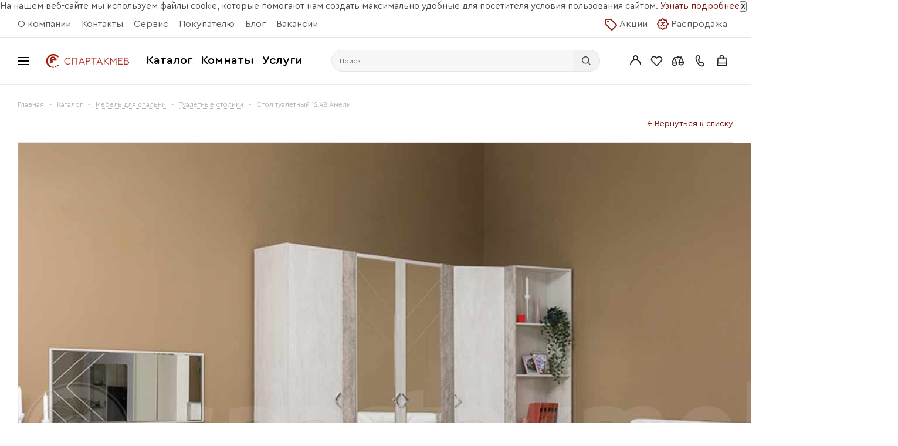

--- FILE ---
content_type: text/html; charset=UTF-8
request_url: https://spartakmeb.ru/bitrix/components/bitrix/catalog.bigdata.products/ajax.php?AJAX_ITEMS=undefined&RID=undefined
body_size: 6935
content:
<script type="text/javascript">
			BX.cookie_prefix = 'BITRIX_SM';
			BX.cookie_domain = '';
			BX.current_server_time = '1764612683';

			if (!JCCatalogBigdataProducts.productsByRecommendation)
			{
				JCCatalogBigdataProducts.productsByRecommendation = [];
			}

			JCCatalogBigdataProducts.productsByRecommendation[77514] = "mostviewed";
JCCatalogBigdataProducts.productsByRecommendation[78032] = "mostviewed";
JCCatalogBigdataProducts.productsByRecommendation[79150] = "mostviewed";
JCCatalogBigdataProducts.productsByRecommendation[85891] = "mostviewed";
JCCatalogBigdataProducts.productsByRecommendation[87256] = "mostviewed";
JCCatalogBigdataProducts.productsByRecommendation[87260] = "mostviewed";
JCCatalogBigdataProducts.productsByRecommendation[88148] = "mostviewed";
JCCatalogBigdataProducts.productsByRecommendation[101693] = "mostviewed";
JCCatalogBigdataProducts.productsByRecommendation[110074] = "mostviewed";
JCCatalogBigdataProducts.productsByRecommendation[113915] = "mostviewed";


			BX.ready(function(){
				bx_rcm_adaptive_recommendation_event_attaching([{'productId':'77514','productUrl':'/catalog/workplace/kompyuternye_kresla/ofisnye_kresla_kabinet/77514/','recommendationId':'mostviewed'},{'productId':'78032','productUrl':'/catalog/workplace/kompyuternye_kresla/ofisnye_kresla_kabinet/78032/','recommendationId':'mostviewed'},{'productId':'79150','productUrl':'/catalog/workplace/kompyuternye_kresla/ofisnye_kresla_kabinet/79150/','recommendationId':'mostviewed'},{'productId':'85891','productUrl':'/catalog/spalnya/krovati/odnospalnye_krovati/85891/','recommendationId':'mostviewed'},{'productId':'87256','productUrl':'/catalog/kitchen_dining_room/obedennye_stoly/kukhonnye_stoly/87256/','recommendationId':'mostviewed'},{'productId':'87260','productUrl':'/catalog/kitchen_dining_room/obedennye_stoly/kukhonnye_stoly/87260/','recommendationId':'mostviewed'},{'productId':'88148','productUrl':'/catalog/kitchen_dining_room/stulya/kukhonnye_stulya/stulya_na_metallokarkase/88148/','recommendationId':'mostviewed'},{'productId':'101693','productUrl':'/catalog/kitchen_dining_room/kukhni/modulnye_kukhni/101693/','recommendationId':'mostviewed'},{'productId':'110074','productUrl':'/catalog/hallway/prikhozhie/modulnye_prikhozhie/110074/','recommendationId':'mostviewed'},{'productId':'113915','productUrl':'/catalog/kitchen_dining_room/obedennye_stoly/kukhonnye_stoly/113915/','recommendationId':'mostviewed'}], 'bigdata_recommended_products_Zz2YMH_items');
			});
		</script><!--'start_frame_cache_Zz2YMH'-->	<input type="hidden" name="bigdata_recommendation_id" value="">
	<div id="bigdata_recommended_products_Zz2YMH_items" class="bigdata_recommended_products_items">
        <div class="n_products_slider">
                                            <div id="bx_1182278561_77514" class="product-box slick-slide">
                    <div class="product-box-container">
                        <div class="product-box-header">
                            <div class="product-box-labels">
                                                                                            </div>
                                                                                            <span class="product-box-compare js-product-box-compare" data-item="77603" data-iblock="33"><span class="ico-compare"></span></span>
                                                                                                                                                            <span class="product-box-like js-product-box-like" data-item="77603" data-iblock="33" data-offers="Y" data-props=""><span class="ico-like"></span></span>
                                                                
                            <a href="/catalog/workplace/kompyuternye_kresla/ofisnye_kresla_kabinet/77514/" class="product-box-image mf-advanced-hover-slider-container">
                                <div class="mf-advanced-hover-slider">
                                                                                                                                                            <div class="single-slide clearslide">
                                                                                                <img src="/upload/resize_cache/iblock/cf4/300_300_0/cf4f53c2babd09f8802f582c45b23e3c.jpg" srcset="/product-preloader.svg" sizes="(min-width: 250px) 100vw, 250px" data-srcset="/upload/resize_cache/iblock/cf4/300_300_0/cf4f53c2babd09f8802f582c45b23e3c.jpg" alt="Кресло Регал-30" title="Кресло Регал-30">
                                            </div>
                                                                                                                                    <div class="single-slide ">
                                                        <img src="/upload/resize_cache/iblock/702/300_300_0/702da0dfde5d640e344bc97200a1a10f.jpg" alt="Кресло Регал-30" srcset="/product-preloader.svg" sizes="(min-width: 250px) 100vw, 250px" data-srcset="/upload/resize_cache/iblock/702/300_300_0/702da0dfde5d640e344bc97200a1a10f.jpg" title="Кресло Регал-30">
                                                    </div>
                                                                                                        <div class="single-slide ">
                                                        <img src="/upload/resize_cache/iblock/317/300_300_0/3179b7e29e5b287e0a1734b1d145ce91.jpg" alt="Кресло Регал-30" srcset="/product-preloader.svg" sizes="(min-width: 250px) 100vw, 250px" data-srcset="/upload/resize_cache/iblock/317/300_300_0/3179b7e29e5b287e0a1734b1d145ce91.jpg" title="Кресло Регал-30">
                                                    </div>
                                                                                                                        </div>
                            </a>
                        </div>
                        <div class="product-box-footer">
                            <a href="/catalog/workplace/kompyuternye_kresla/ofisnye_kresla_kabinet/77514/" class="product-box-name">Кресло Регал-30</a>
                            <span class="product-box-price">
                                                          <span class="product-box-price-sale" id="bx_1182278561_77514_price">
                                                                                    3&nbsp;630                                                                        </span>
                                                                   <i>₽</i>
                                                   </span>
                        </div>
                        <div class="product-box-hover">
                                                            <span class="product-box-tech">
                            <span>Ширина, мм</span>
                            590                        </span>
                                                                <span class="product-box-tech">
                            <span>Высота, мм</span>
                            860                        </span>
                                                                <span class="product-box-tech">
                            <span>Глубина, мм</span>
                            400                        </span>
                                                                                                                                <div class="product-box-tech-colors" id="bx_1182278561_77514_prop_425_cont"><span>Цвет</span><div class="colors-list" id="bx_1182278561_77514_prop_425_list"><span data-mf-target="_blank" class="colors-list-single active" data-mf-href="/catalog/workplace/kompyuternye_kresla/ofisnye_kresla_kabinet/77514/?oid=77603" title="Цвет: Ткань детская Карта"><span data-imgsrc="/upload/resize_cache/iblock/b6c/27_27_2/b6c589a921ef7b5dc4d57236345542ea.jpg"></span></span><span data-mf-target="_blank" class="colors-list-single " data-mf-href="/catalog/workplace/kompyuternye_kresla/ofisnye_kresla_kabinet/77514/?oid=77601" title="Цвет: Ткань детская Зеленый джинс"><span data-imgsrc="/upload/resize_cache/iblock/7ab/27_27_2/7ab03cc3ef9c09189bb7e4c11c0f4425.gif"></span></span><span data-mf-target="_blank" class="colors-list-single " data-mf-href="/catalog/workplace/kompyuternye_kresla/ofisnye_kresla_kabinet/77514/?oid=77600" title="Цвет: Ткань детская Синий джинс"><span data-imgsrc="/upload/resize_cache/iblock/d9d/27_27_2/d9d447c4072f4dff5bb0926d7fb78cf8.gif"></span></span><span data-mf-target="_blank" class="colors-list-single " data-mf-href="/catalog/workplace/kompyuternye_kresla/ofisnye_kresla_kabinet/77514/?oid=77599" title="Цвет: Ткань детская Ночка"><span data-imgsrc="/upload/resize_cache/iblock/03f/27_27_2/03f7671b0378fc8c389143c24a6b1414.gif"></span></span><span data-mf-target="_blank" class="colors-list-single " data-mf-href="/catalog/workplace/kompyuternye_kresla/ofisnye_kresla_kabinet/77514/?oid=77598" title="Цвет: Ткань детская Голубые рыбки"><span data-imgsrc="/upload/resize_cache/iblock/df9/27_27_2/df996970377ba7ded1cb2589fdc489f0.gif"></span></span><span data-mf-target="_blank" class="colors-list-single " data-mf-href="/catalog/workplace/kompyuternye_kresla/ofisnye_kresla_kabinet/77514/?oid=77597" title="Цвет: Ткань детская Желтые далматинцы"><span data-imgsrc="/upload/resize_cache/iblock/fe7/27_27_2/fe7d464be9270f918b558b3152770051.jpg"></span></span><span data-mf-target="_blank" class="colors-list-single " data-mf-href="/catalog/workplace/kompyuternye_kresla/ofisnye_kresla_kabinet/77514/?oid=77596" title="Цвет: Ткань детская Красные далматинцы"><span data-imgsrc="/upload/resize_cache/iblock/3eb/27_27_2/3eb4635f3cea95a5729a2f4765f02946.jpg"></span></span><span data-mf-target="_blank" class="colors-list-single " data-mf-href="/catalog/workplace/kompyuternye_kresla/ofisnye_kresla_kabinet/77514/?oid=77595" title="Цвет: Ткань детская Ромашки"><span data-imgsrc="/upload/resize_cache/iblock/edf/27_27_2/edfe229f22bd5f9419f81286d75e5da3.gif"></span></span><span data-mf-target="_blank" class="colors-list-single " data-mf-href="/catalog/workplace/kompyuternye_kresla/ofisnye_kresla_kabinet/77514/?oid=77594" title="Цвет: Ткань детская Красные якоря"><span data-imgsrc="/upload/resize_cache/iblock/f11/27_27_2/f11ba28549898642658714d3dba22dea.gif"></span></span><span data-mf-target="_blank" class="colors-list-single " data-mf-href="/catalog/workplace/kompyuternye_kresla/ofisnye_kresla_kabinet/77514/?oid=77593" title="Цвет: Ткань детская Синие машинки"><span data-imgsrc="/upload/resize_cache/iblock/1d7/27_27_2/1d79cd84f5df5a3efb3e54fe5ec237c4.gif"></span></span><span data-mf-target="_blank" class="colors-list-single " data-mf-href="/catalog/workplace/kompyuternye_kresla/ofisnye_kresla_kabinet/77514/?oid=77592" title="Цвет: Ткань российская B40"><span data-imgsrc="/upload/resize_cache/iblock/ae9/27_27_2/ae9be82268d6ca0c560934bb4c72ec1d.jpg"></span></span><span data-mf-target="_blank" class="colors-list-single " data-mf-href="/catalog/workplace/kompyuternye_kresla/ofisnye_kresla_kabinet/77514/?oid=77591" title="Цвет: Ткань российская B39"><span data-imgsrc="/upload/resize_cache/iblock/6e4/27_27_2/6e4500d7a0fb1ebd16724b55cceaceab.jpg"></span></span><span data-mf-target="_blank" class="colors-list-single " data-mf-href="/catalog/workplace/kompyuternye_kresla/ofisnye_kresla_kabinet/77514/?oid=77590" title="Цвет: Ткань российская B31"><span data-imgsrc="/upload/resize_cache/iblock/f30/27_27_2/f30d4235c92a6c424ee2719d064c05ce.jpg"></span></span><span data-mf-target="_blank" class="colors-list-single " data-mf-href="/catalog/workplace/kompyuternye_kresla/ofisnye_kresla_kabinet/77514/?oid=77589" title="Цвет: Ткань российская B30"><span data-imgsrc="/upload/resize_cache/iblock/1f1/27_27_2/1f187ead217bb3ac543380b58c51729d.jpg"></span></span><span data-mf-target="_blank" class="colors-list-single " data-mf-href="/catalog/workplace/kompyuternye_kresla/ofisnye_kresla_kabinet/77514/?oid=77588" title="Цвет: Ткань российская B28"><span data-imgsrc="/upload/resize_cache/iblock/f7d/27_27_2/f7d23cc5fcd0ce68a673b34fbe3b6c91.jpg"></span></span><span data-mf-target="_blank" class="colors-list-single " data-mf-href="/catalog/workplace/kompyuternye_kresla/ofisnye_kresla_kabinet/77514/?oid=77587" title="Цвет: Ткань российская B27"><span data-imgsrc="/upload/resize_cache/iblock/cc3/27_27_2/cc3915f767ae11ff1d894be9fb018217.jpg"></span></span><span data-mf-target="_blank" class="colors-list-single " data-mf-href="/catalog/workplace/kompyuternye_kresla/ofisnye_kresla_kabinet/77514/?oid=77586" title="Цвет: Ткань российская B22"><span data-imgsrc="/upload/resize_cache/iblock/a4b/27_27_2/a4bec7e0772585e2f8852d6632842ff8.jpg"></span></span><span data-mf-target="_blank" class="colors-list-single " data-mf-href="/catalog/workplace/kompyuternye_kresla/ofisnye_kresla_kabinet/77514/?oid=77585" title="Цвет: Ткань российская B21"><span data-imgsrc="/upload/resize_cache/iblock/42f/27_27_2/42feb09a8679f74a0467193d7f3fcc75.jpg"></span></span><span data-mf-target="_blank" class="colors-list-single " data-mf-href="/catalog/workplace/kompyuternye_kresla/ofisnye_kresla_kabinet/77514/?oid=77584" title="Цвет: Ткань российская B17"><span data-imgsrc="/upload/resize_cache/iblock/eca/27_27_2/ecaa7a9d2fbfeddea3e2e681b79c2c63.jpg"></span></span><span data-mf-target="_blank" class="colors-list-single " data-mf-href="/catalog/workplace/kompyuternye_kresla/ofisnye_kresla_kabinet/77514/?oid=77583" title="Цвет: Ткань российская B14"><span data-imgsrc="/upload/resize_cache/iblock/e0b/27_27_2/e0b5013ebd93f9fa183092ebce7cb98d.jpg"></span></span><span data-mf-target="_blank" class="colors-list-single " data-mf-href="/catalog/workplace/kompyuternye_kresla/ofisnye_kresla_kabinet/77514/?oid=77582" title="Цвет: Ткань российская B12"><span data-imgsrc="/upload/resize_cache/iblock/bf9/27_27_2/bf958bfb6213b6b21ce25b6533ce296a.jpg"></span></span><span data-mf-target="_blank" class="colors-list-single " data-mf-href="/catalog/workplace/kompyuternye_kresla/ofisnye_kresla_kabinet/77514/?oid=77581" title="Цвет: Ткань российская B11"><span data-imgsrc="/upload/resize_cache/iblock/6fb/27_27_2/6fb2a81ff7b4b33e225ca8086fc2fe6e.jpg"></span></span><span data-mf-target="_blank" class="colors-list-single " data-mf-href="/catalog/workplace/kompyuternye_kresla/ofisnye_kresla_kabinet/77514/?oid=77580" title="Цвет: Ткань российская B10"><span data-imgsrc="/upload/resize_cache/iblock/d62/27_27_2/d62e427e293d3882db5377a4bce349ff.jpg"></span></span><span data-mf-target="_blank" class="colors-list-single " data-mf-href="/catalog/workplace/kompyuternye_kresla/ofisnye_kresla_kabinet/77514/?oid=77579" title="Цвет: Ткань российская B9"><span data-imgsrc="/upload/resize_cache/iblock/61c/27_27_2/61cf974e7bdb08b83f20d69766f2d27b.jpg"></span></span><span data-mf-target="_blank" class="colors-list-single " data-mf-href="/catalog/workplace/kompyuternye_kresla/ofisnye_kresla_kabinet/77514/?oid=77578" title="Цвет: Ткань российская B7"><span data-imgsrc="/upload/resize_cache/iblock/05b/27_27_2/05becf27df627d51b334aa67284bd44b.jpg"></span></span><span data-mf-target="_blank" class="colors-list-single " data-mf-href="/catalog/workplace/kompyuternye_kresla/ofisnye_kresla_kabinet/77514/?oid=77577" title="Цвет: Ткань российская B3"><span data-imgsrc="/upload/resize_cache/iblock/bc4/27_27_2/bc4ed90b4060057f5d9e9e2b0ddf416d.jpg"></span></span><span data-mf-target="_blank" class="colors-list-single " data-mf-href="/catalog/workplace/kompyuternye_kresla/ofisnye_kresla_kabinet/77514/?oid=77576" title="Цвет: Ткань российская B2"><span data-imgsrc="/upload/resize_cache/iblock/4ad/27_27_2/4ad29393480828955c222ba93daba2ec.jpg"></span></span><span data-mf-target="_blank" class="colors-list-single " data-mf-href="/catalog/workplace/kompyuternye_kresla/ofisnye_kresla_kabinet/77514/?oid=77575" title="Цвет: Ткань российская 2A"><span data-imgsrc="/upload/resize_cache/iblock/b8d/27_27_2/b8d5454187a27b386c4b401beb009d6b.jpg"></span></span><span data-mf-target="_blank" class="colors-list-single " data-mf-href="/catalog/workplace/kompyuternye_kresla/ofisnye_kresla_kabinet/77514/?oid=77574" title="Цвет: Ткань российская 1A"><span data-imgsrc="/upload/resize_cache/iblock/ba1/27_27_2/ba1e73bb86e12e5c4c6e58e688a0d6db.jpg"></span></span></div></div>                                                                                        <div id="bx_1182278561_77514_basket_actions" class="product-box-cart">
                                <span class=" to-cart" data-props="MATERIAL_SKU;SIZES;COMPECTATION_SKU;COLOR_REF" data-item="77603" data-float_ratio="" data-ratio="1" data-bakset_div="bx_basket_div_77603" data-props="" data-part_props="Y" data-add_props="N"  data-empty_props="" data-offers="Y" data-iblockID=""  data-quantity="1"><i></i><span>В корзину</span></span><a rel="nofollow" href="/basket/" class=" in-cart" data-props="MATERIAL_SKU;SIZES;COMPECTATION_SKU;COLOR_REF" data-item="77603"  style="display:none;"><i></i><span>В корзине</span></a>                            </div>
                        </div>
                    </div>
                </div>
                                            <div id="bx_1182278561_78032" class="product-box slick-slide">
                    <div class="product-box-container">
                        <div class="product-box-header">
                            <div class="product-box-labels">
                                                                                            </div>
                                                                                            <span class="product-box-compare js-product-box-compare" data-item="78064" data-iblock="33"><span class="ico-compare"></span></span>
                                                                                                                                                            <span class="product-box-like js-product-box-like" data-item="78064" data-iblock="33" data-offers="Y" data-props=""><span class="ico-like"></span></span>
                                                                
                            <a href="/catalog/workplace/kompyuternye_kresla/ofisnye_kresla_kabinet/78032/" class="product-box-image mf-advanced-hover-slider-container">
                                <div class="mf-advanced-hover-slider">
                                                                                                                                                            <div class="single-slide clearslide">
                                                                                                <img src="/upload/resize_cache/iblock/666/300_300_0/666493df63c66bb9394fd898ec2a87e2.jpg" srcset="/product-preloader.svg" sizes="(min-width: 250px) 100vw, 250px" data-srcset="/upload/resize_cache/iblock/666/300_300_0/666493df63c66bb9394fd898ec2a87e2.jpg" alt="Кресло Гранд" title="Кресло Гранд">
                                            </div>
                                                                                                                                    <div class="single-slide ">
                                                        <img src="/upload/resize_cache/iblock/c0f/300_300_0/c0f2a5125ccc668033f4df2553d88549.jpg" alt="Кресло Гранд" srcset="/product-preloader.svg" sizes="(min-width: 250px) 100vw, 250px" data-srcset="/upload/resize_cache/iblock/c0f/300_300_0/c0f2a5125ccc668033f4df2553d88549.jpg" title="Кресло Гранд">
                                                    </div>
                                                                                                                        </div>
                            </a>
                        </div>
                        <div class="product-box-footer">
                            <a href="/catalog/workplace/kompyuternye_kresla/ofisnye_kresla_kabinet/78032/" class="product-box-name">Кресло Гранд</a>
                            <span class="product-box-price">
                                                          <span class="product-box-price-sale" id="bx_1182278561_78032_price">
                                                                                    3&nbsp;801                                                                        </span>
                                                                   <i>₽</i>
                                                   </span>
                        </div>
                        <div class="product-box-hover">
                                                            <span class="product-box-tech">
                            <span>Ширина, мм</span>
                            270                        </span>
                                                                <span class="product-box-tech">
                            <span>Высота, мм</span>
                            600                        </span>
                                                                <span class="product-box-tech">
                            <span>Глубина, мм</span>
                            580                        </span>
                                                                                                                                <div class="product-box-tech-colors" id="bx_1182278561_78032_prop_425_cont"><span>Цвет</span><div class="colors-list" id="bx_1182278561_78032_prop_425_list"><span data-mf-target="_blank" class="colors-list-single active" data-mf-href="/catalog/workplace/kompyuternye_kresla/ofisnye_kresla_kabinet/78032/?oid=78064" title="Цвет: Ткань детская Карта"><span data-imgsrc="/upload/resize_cache/iblock/b6c/27_27_2/b6c589a921ef7b5dc4d57236345542ea.jpg"></span></span><span data-mf-target="_blank" class="colors-list-single " data-mf-href="/catalog/workplace/kompyuternye_kresla/ofisnye_kresla_kabinet/78032/?oid=78062" title="Цвет: Ткань детская Зеленый джинс"><span data-imgsrc="/upload/resize_cache/iblock/7ab/27_27_2/7ab03cc3ef9c09189bb7e4c11c0f4425.gif"></span></span><span data-mf-target="_blank" class="colors-list-single " data-mf-href="/catalog/workplace/kompyuternye_kresla/ofisnye_kresla_kabinet/78032/?oid=78061" title="Цвет: Ткань детская Синий джинс"><span data-imgsrc="/upload/resize_cache/iblock/d9d/27_27_2/d9d447c4072f4dff5bb0926d7fb78cf8.gif"></span></span><span data-mf-target="_blank" class="colors-list-single " data-mf-href="/catalog/workplace/kompyuternye_kresla/ofisnye_kresla_kabinet/78032/?oid=78060" title="Цвет: Ткань детская Ночка"><span data-imgsrc="/upload/resize_cache/iblock/03f/27_27_2/03f7671b0378fc8c389143c24a6b1414.gif"></span></span><span data-mf-target="_blank" class="colors-list-single " data-mf-href="/catalog/workplace/kompyuternye_kresla/ofisnye_kresla_kabinet/78032/?oid=78059" title="Цвет: Ткань детская Голубые рыбки"><span data-imgsrc="/upload/resize_cache/iblock/df9/27_27_2/df996970377ba7ded1cb2589fdc489f0.gif"></span></span><span data-mf-target="_blank" class="colors-list-single " data-mf-href="/catalog/workplace/kompyuternye_kresla/ofisnye_kresla_kabinet/78032/?oid=78058" title="Цвет: Ткань детская Желтые далматинцы"><span data-imgsrc="/upload/resize_cache/iblock/fe7/27_27_2/fe7d464be9270f918b558b3152770051.jpg"></span></span><span data-mf-target="_blank" class="colors-list-single " data-mf-href="/catalog/workplace/kompyuternye_kresla/ofisnye_kresla_kabinet/78032/?oid=78057" title="Цвет: Ткань детская Красные далматинцы"><span data-imgsrc="/upload/resize_cache/iblock/3eb/27_27_2/3eb4635f3cea95a5729a2f4765f02946.jpg"></span></span><span data-mf-target="_blank" class="colors-list-single " data-mf-href="/catalog/workplace/kompyuternye_kresla/ofisnye_kresla_kabinet/78032/?oid=78055" title="Цвет: Ткань детская Ромашки"><span data-imgsrc="/upload/resize_cache/iblock/edf/27_27_2/edfe229f22bd5f9419f81286d75e5da3.gif"></span></span><span data-mf-target="_blank" class="colors-list-single " data-mf-href="/catalog/workplace/kompyuternye_kresla/ofisnye_kresla_kabinet/78032/?oid=78054" title="Цвет: Ткань детская Красные якоря"><span data-imgsrc="/upload/resize_cache/iblock/f11/27_27_2/f11ba28549898642658714d3dba22dea.gif"></span></span><span data-mf-target="_blank" class="colors-list-single " data-mf-href="/catalog/workplace/kompyuternye_kresla/ofisnye_kresla_kabinet/78032/?oid=78053" title="Цвет: Ткань детская Синие машинки"><span data-imgsrc="/upload/resize_cache/iblock/1d7/27_27_2/1d79cd84f5df5a3efb3e54fe5ec237c4.gif"></span></span><span data-mf-target="_blank" class="colors-list-single " data-mf-href="/catalog/workplace/kompyuternye_kresla/ofisnye_kresla_kabinet/78032/?oid=78052" title="Цвет: Ткань российская B40"><span data-imgsrc="/upload/resize_cache/iblock/ae9/27_27_2/ae9be82268d6ca0c560934bb4c72ec1d.jpg"></span></span><span data-mf-target="_blank" class="colors-list-single " data-mf-href="/catalog/workplace/kompyuternye_kresla/ofisnye_kresla_kabinet/78032/?oid=78051" title="Цвет: Ткань российская B39"><span data-imgsrc="/upload/resize_cache/iblock/6e4/27_27_2/6e4500d7a0fb1ebd16724b55cceaceab.jpg"></span></span><span data-mf-target="_blank" class="colors-list-single " data-mf-href="/catalog/workplace/kompyuternye_kresla/ofisnye_kresla_kabinet/78032/?oid=78050" title="Цвет: Ткань российская B31"><span data-imgsrc="/upload/resize_cache/iblock/f30/27_27_2/f30d4235c92a6c424ee2719d064c05ce.jpg"></span></span><span data-mf-target="_blank" class="colors-list-single " data-mf-href="/catalog/workplace/kompyuternye_kresla/ofisnye_kresla_kabinet/78032/?oid=78049" title="Цвет: Ткань российская B30"><span data-imgsrc="/upload/resize_cache/iblock/1f1/27_27_2/1f187ead217bb3ac543380b58c51729d.jpg"></span></span><span data-mf-target="_blank" class="colors-list-single " data-mf-href="/catalog/workplace/kompyuternye_kresla/ofisnye_kresla_kabinet/78032/?oid=78048" title="Цвет: Ткань российская B28"><span data-imgsrc="/upload/resize_cache/iblock/f7d/27_27_2/f7d23cc5fcd0ce68a673b34fbe3b6c91.jpg"></span></span><span data-mf-target="_blank" class="colors-list-single " data-mf-href="/catalog/workplace/kompyuternye_kresla/ofisnye_kresla_kabinet/78032/?oid=78047" title="Цвет: Ткань российская B27"><span data-imgsrc="/upload/resize_cache/iblock/cc3/27_27_2/cc3915f767ae11ff1d894be9fb018217.jpg"></span></span><span data-mf-target="_blank" class="colors-list-single " data-mf-href="/catalog/workplace/kompyuternye_kresla/ofisnye_kresla_kabinet/78032/?oid=78046" title="Цвет: Ткань российская B22"><span data-imgsrc="/upload/resize_cache/iblock/a4b/27_27_2/a4bec7e0772585e2f8852d6632842ff8.jpg"></span></span><span data-mf-target="_blank" class="colors-list-single " data-mf-href="/catalog/workplace/kompyuternye_kresla/ofisnye_kresla_kabinet/78032/?oid=78045" title="Цвет: Ткань российская B21"><span data-imgsrc="/upload/resize_cache/iblock/42f/27_27_2/42feb09a8679f74a0467193d7f3fcc75.jpg"></span></span><span data-mf-target="_blank" class="colors-list-single " data-mf-href="/catalog/workplace/kompyuternye_kresla/ofisnye_kresla_kabinet/78032/?oid=78044" title="Цвет: Ткань российская B17"><span data-imgsrc="/upload/resize_cache/iblock/eca/27_27_2/ecaa7a9d2fbfeddea3e2e681b79c2c63.jpg"></span></span><span data-mf-target="_blank" class="colors-list-single " data-mf-href="/catalog/workplace/kompyuternye_kresla/ofisnye_kresla_kabinet/78032/?oid=78043" title="Цвет: Ткань российская B14"><span data-imgsrc="/upload/resize_cache/iblock/e0b/27_27_2/e0b5013ebd93f9fa183092ebce7cb98d.jpg"></span></span><span data-mf-target="_blank" class="colors-list-single " data-mf-href="/catalog/workplace/kompyuternye_kresla/ofisnye_kresla_kabinet/78032/?oid=78042" title="Цвет: Ткань российская B12"><span data-imgsrc="/upload/resize_cache/iblock/bf9/27_27_2/bf958bfb6213b6b21ce25b6533ce296a.jpg"></span></span><span data-mf-target="_blank" class="colors-list-single " data-mf-href="/catalog/workplace/kompyuternye_kresla/ofisnye_kresla_kabinet/78032/?oid=78041" title="Цвет: Ткань российская B11"><span data-imgsrc="/upload/resize_cache/iblock/6fb/27_27_2/6fb2a81ff7b4b33e225ca8086fc2fe6e.jpg"></span></span><span data-mf-target="_blank" class="colors-list-single " data-mf-href="/catalog/workplace/kompyuternye_kresla/ofisnye_kresla_kabinet/78032/?oid=78040" title="Цвет: Ткань российская B10"><span data-imgsrc="/upload/resize_cache/iblock/d62/27_27_2/d62e427e293d3882db5377a4bce349ff.jpg"></span></span><span data-mf-target="_blank" class="colors-list-single " data-mf-href="/catalog/workplace/kompyuternye_kresla/ofisnye_kresla_kabinet/78032/?oid=78039" title="Цвет: Ткань российская B9"><span data-imgsrc="/upload/resize_cache/iblock/61c/27_27_2/61cf974e7bdb08b83f20d69766f2d27b.jpg"></span></span><span data-mf-target="_blank" class="colors-list-single " data-mf-href="/catalog/workplace/kompyuternye_kresla/ofisnye_kresla_kabinet/78032/?oid=78038" title="Цвет: Ткань российская B7"><span data-imgsrc="/upload/resize_cache/iblock/05b/27_27_2/05becf27df627d51b334aa67284bd44b.jpg"></span></span><span data-mf-target="_blank" class="colors-list-single " data-mf-href="/catalog/workplace/kompyuternye_kresla/ofisnye_kresla_kabinet/78032/?oid=78037" title="Цвет: Ткань российская B3"><span data-imgsrc="/upload/resize_cache/iblock/bc4/27_27_2/bc4ed90b4060057f5d9e9e2b0ddf416d.jpg"></span></span><span data-mf-target="_blank" class="colors-list-single " data-mf-href="/catalog/workplace/kompyuternye_kresla/ofisnye_kresla_kabinet/78032/?oid=78036" title="Цвет: Ткань российская B2"><span data-imgsrc="/upload/resize_cache/iblock/4ad/27_27_2/4ad29393480828955c222ba93daba2ec.jpg"></span></span><span data-mf-target="_blank" class="colors-list-single " data-mf-href="/catalog/workplace/kompyuternye_kresla/ofisnye_kresla_kabinet/78032/?oid=78035" title="Цвет: Ткань российская 2A"><span data-imgsrc="/upload/resize_cache/iblock/b8d/27_27_2/b8d5454187a27b386c4b401beb009d6b.jpg"></span></span><span data-mf-target="_blank" class="colors-list-single " data-mf-href="/catalog/workplace/kompyuternye_kresla/ofisnye_kresla_kabinet/78032/?oid=78034" title="Цвет: Ткань российская 1A"><span data-imgsrc="/upload/resize_cache/iblock/ba1/27_27_2/ba1e73bb86e12e5c4c6e58e688a0d6db.jpg"></span></span></div></div>                                                                                        <div id="bx_1182278561_78032_basket_actions" class="product-box-cart">
                                <span class=" to-cart" data-props="MATERIAL_SKU;SIZES;COMPECTATION_SKU;COLOR_REF" data-item="78064" data-float_ratio="" data-ratio="1" data-bakset_div="bx_basket_div_78064" data-props="" data-part_props="Y" data-add_props="N"  data-empty_props="" data-offers="Y" data-iblockID=""  data-quantity="1"><i></i><span>В корзину</span></span><a rel="nofollow" href="/basket/" class=" in-cart" data-props="MATERIAL_SKU;SIZES;COMPECTATION_SKU;COLOR_REF" data-item="78064"  style="display:none;"><i></i><span>В корзине</span></a>                            </div>
                        </div>
                    </div>
                </div>
                                            <div id="bx_1182278561_79150" class="product-box slick-slide">
                    <div class="product-box-container">
                        <div class="product-box-header">
                            <div class="product-box-labels">
                                                                                            </div>
                                                                                            <span class="product-box-compare js-product-box-compare" data-item="79184" data-iblock="33"><span class="ico-compare"></span></span>
                                                                                                                                                            <span class="product-box-like js-product-box-like" data-item="79184" data-iblock="33" data-offers="Y" data-props=""><span class="ico-like"></span></span>
                                                                
                            <a href="/catalog/workplace/kompyuternye_kresla/ofisnye_kresla_kabinet/79150/" class="product-box-image mf-advanced-hover-slider-container">
                                <div class="mf-advanced-hover-slider">
                                                                                                                                                            <div class="single-slide clearslide">
                                                                                                <img src="/upload/resize_cache/iblock/6ab/300_300_0/6ab3b5bed272c04e9718256e94ef267e.jpg" srcset="/product-preloader.svg" sizes="(min-width: 250px) 100vw, 250px" data-srcset="/upload/resize_cache/iblock/6ab/300_300_0/6ab3b5bed272c04e9718256e94ef267e.jpg" alt="Кресло Тедди" title="Кресло Тедди">
                                            </div>
                                                                                                                                    <div class="single-slide ">
                                                        <img src="/upload/resize_cache/iblock/f23/300_300_0/f23d2592f9cec4073010fa997194a042.jpg" alt="Кресло Тедди" srcset="/product-preloader.svg" sizes="(min-width: 250px) 100vw, 250px" data-srcset="/upload/resize_cache/iblock/f23/300_300_0/f23d2592f9cec4073010fa997194a042.jpg" title="Кресло Тедди">
                                                    </div>
                                                                                                                        </div>
                            </a>
                        </div>
                        <div class="product-box-footer">
                            <a href="/catalog/workplace/kompyuternye_kresla/ofisnye_kresla_kabinet/79150/" class="product-box-name">Кресло Тедди</a>
                            <span class="product-box-price">
                                                          <span class="product-box-price-sale" id="bx_1182278561_79150_price">
                                                                                    4&nbsp;800                                                                        </span>
                                                                   <i>₽</i>
                                                   </span>
                        </div>
                        <div class="product-box-hover">
                                                                                                                            <div class="product-box-tech-colors" id="bx_1182278561_79150_prop_425_cont"><span>Цвет</span><div class="colors-list" id="bx_1182278561_79150_prop_425_list"><span data-mf-target="_blank" class="colors-list-single active" data-mf-href="/catalog/workplace/kompyuternye_kresla/ofisnye_kresla_kabinet/79150/?oid=79184" title="Цвет: Ткань-сетка Синяя"><span data-imgsrc="/upload/resize_cache/iblock/ecc/27_27_2/eccba61089f83204f0ccf2acff33a6d0.gif"></span></span><span data-mf-target="_blank" class="colors-list-single " data-mf-href="/catalog/workplace/kompyuternye_kresla/ofisnye_kresla_kabinet/79150/?oid=79183" title="Цвет: Ткань-сетка Серая"><span data-imgsrc="/upload/resize_cache/iblock/21f/27_27_2/21f9df4b5c1dcfc8dc3129cbf811a459.gif"></span></span><span data-mf-target="_blank" class="colors-list-single " data-mf-href="/catalog/workplace/kompyuternye_kresla/ofisnye_kresla_kabinet/79150/?oid=79182" title="Цвет: Ткань-сетка Бордовая"><span data-imgsrc="/upload/resize_cache/iblock/aa1/27_27_2/aa17491dc0ea34f1336405514ddbe66c.gif"></span></span><span data-mf-target="_blank" class="colors-list-single " data-mf-href="/catalog/workplace/kompyuternye_kresla/ofisnye_kresla_kabinet/79150/?oid=79181" title="Цвет: Ткань-сетка Черная"><span data-imgsrc="/upload/resize_cache/iblock/af0/27_27_2/af02f59e14f7becf32b0cd0837054305.gif"></span></span><span data-mf-target="_blank" class="colors-list-single " data-mf-href="/catalog/workplace/kompyuternye_kresla/ofisnye_kresla_kabinet/79150/?oid=79180" title="Цвет: Ткань детская Карта"><span data-imgsrc="/upload/resize_cache/iblock/b6c/27_27_2/b6c589a921ef7b5dc4d57236345542ea.jpg"></span></span><span data-mf-target="_blank" class="colors-list-single " data-mf-href="/catalog/workplace/kompyuternye_kresla/ofisnye_kresla_kabinet/79150/?oid=79178" title="Цвет: Ткань детская Зеленый джинс"><span data-imgsrc="/upload/resize_cache/iblock/7ab/27_27_2/7ab03cc3ef9c09189bb7e4c11c0f4425.gif"></span></span><span data-mf-target="_blank" class="colors-list-single " data-mf-href="/catalog/workplace/kompyuternye_kresla/ofisnye_kresla_kabinet/79150/?oid=79177" title="Цвет: Ткань детская Синий джинс"><span data-imgsrc="/upload/resize_cache/iblock/d9d/27_27_2/d9d447c4072f4dff5bb0926d7fb78cf8.gif"></span></span><span data-mf-target="_blank" class="colors-list-single " data-mf-href="/catalog/workplace/kompyuternye_kresla/ofisnye_kresla_kabinet/79150/?oid=79176" title="Цвет: Ткань детская Ночка"><span data-imgsrc="/upload/resize_cache/iblock/03f/27_27_2/03f7671b0378fc8c389143c24a6b1414.gif"></span></span><span data-mf-target="_blank" class="colors-list-single " data-mf-href="/catalog/workplace/kompyuternye_kresla/ofisnye_kresla_kabinet/79150/?oid=79175" title="Цвет: Ткань детская Голубые рыбки"><span data-imgsrc="/upload/resize_cache/iblock/df9/27_27_2/df996970377ba7ded1cb2589fdc489f0.gif"></span></span><span data-mf-target="_blank" class="colors-list-single " data-mf-href="/catalog/workplace/kompyuternye_kresla/ofisnye_kresla_kabinet/79150/?oid=79174" title="Цвет: Ткань детская Желтые далматинцы"><span data-imgsrc="/upload/resize_cache/iblock/fe7/27_27_2/fe7d464be9270f918b558b3152770051.jpg"></span></span><span data-mf-target="_blank" class="colors-list-single " data-mf-href="/catalog/workplace/kompyuternye_kresla/ofisnye_kresla_kabinet/79150/?oid=79173" title="Цвет: Ткань детская Красные далматинцы"><span data-imgsrc="/upload/resize_cache/iblock/3eb/27_27_2/3eb4635f3cea95a5729a2f4765f02946.jpg"></span></span><span data-mf-target="_blank" class="colors-list-single " data-mf-href="/catalog/workplace/kompyuternye_kresla/ofisnye_kresla_kabinet/79150/?oid=79172" title="Цвет: Ткань детская Ромашки"><span data-imgsrc="/upload/resize_cache/iblock/edf/27_27_2/edfe229f22bd5f9419f81286d75e5da3.gif"></span></span><span data-mf-target="_blank" class="colors-list-single " data-mf-href="/catalog/workplace/kompyuternye_kresla/ofisnye_kresla_kabinet/79150/?oid=79171" title="Цвет: Ткань детская Красные якоря"><span data-imgsrc="/upload/resize_cache/iblock/f11/27_27_2/f11ba28549898642658714d3dba22dea.gif"></span></span><span data-mf-target="_blank" class="colors-list-single " data-mf-href="/catalog/workplace/kompyuternye_kresla/ofisnye_kresla_kabinet/79150/?oid=79170" title="Цвет: Ткань детская Синие машинки"><span data-imgsrc="/upload/resize_cache/iblock/1d7/27_27_2/1d79cd84f5df5a3efb3e54fe5ec237c4.gif"></span></span><span data-mf-target="_blank" class="colors-list-single " data-mf-href="/catalog/workplace/kompyuternye_kresla/ofisnye_kresla_kabinet/79150/?oid=79169" title="Цвет: Ткань российская B40"><span data-imgsrc="/upload/resize_cache/iblock/ae9/27_27_2/ae9be82268d6ca0c560934bb4c72ec1d.jpg"></span></span><span data-mf-target="_blank" class="colors-list-single " data-mf-href="/catalog/workplace/kompyuternye_kresla/ofisnye_kresla_kabinet/79150/?oid=79168" title="Цвет: Ткань российская B39"><span data-imgsrc="/upload/resize_cache/iblock/6e4/27_27_2/6e4500d7a0fb1ebd16724b55cceaceab.jpg"></span></span><span data-mf-target="_blank" class="colors-list-single " data-mf-href="/catalog/workplace/kompyuternye_kresla/ofisnye_kresla_kabinet/79150/?oid=79167" title="Цвет: Ткань российская B31"><span data-imgsrc="/upload/resize_cache/iblock/f30/27_27_2/f30d4235c92a6c424ee2719d064c05ce.jpg"></span></span><span data-mf-target="_blank" class="colors-list-single " data-mf-href="/catalog/workplace/kompyuternye_kresla/ofisnye_kresla_kabinet/79150/?oid=79166" title="Цвет: Ткань российская B30"><span data-imgsrc="/upload/resize_cache/iblock/1f1/27_27_2/1f187ead217bb3ac543380b58c51729d.jpg"></span></span><span data-mf-target="_blank" class="colors-list-single " data-mf-href="/catalog/workplace/kompyuternye_kresla/ofisnye_kresla_kabinet/79150/?oid=79165" title="Цвет: Ткань российская B28"><span data-imgsrc="/upload/resize_cache/iblock/f7d/27_27_2/f7d23cc5fcd0ce68a673b34fbe3b6c91.jpg"></span></span><span data-mf-target="_blank" class="colors-list-single " data-mf-href="/catalog/workplace/kompyuternye_kresla/ofisnye_kresla_kabinet/79150/?oid=79164" title="Цвет: Ткань российская B27"><span data-imgsrc="/upload/resize_cache/iblock/cc3/27_27_2/cc3915f767ae11ff1d894be9fb018217.jpg"></span></span><span data-mf-target="_blank" class="colors-list-single " data-mf-href="/catalog/workplace/kompyuternye_kresla/ofisnye_kresla_kabinet/79150/?oid=79163" title="Цвет: Ткань российская B22"><span data-imgsrc="/upload/resize_cache/iblock/a4b/27_27_2/a4bec7e0772585e2f8852d6632842ff8.jpg"></span></span><span data-mf-target="_blank" class="colors-list-single " data-mf-href="/catalog/workplace/kompyuternye_kresla/ofisnye_kresla_kabinet/79150/?oid=79162" title="Цвет: Ткань российская B21"><span data-imgsrc="/upload/resize_cache/iblock/42f/27_27_2/42feb09a8679f74a0467193d7f3fcc75.jpg"></span></span><span data-mf-target="_blank" class="colors-list-single " data-mf-href="/catalog/workplace/kompyuternye_kresla/ofisnye_kresla_kabinet/79150/?oid=79161" title="Цвет: Ткань российская B17"><span data-imgsrc="/upload/resize_cache/iblock/eca/27_27_2/ecaa7a9d2fbfeddea3e2e681b79c2c63.jpg"></span></span><span data-mf-target="_blank" class="colors-list-single " data-mf-href="/catalog/workplace/kompyuternye_kresla/ofisnye_kresla_kabinet/79150/?oid=79160" title="Цвет: Ткань российская B14"><span data-imgsrc="/upload/resize_cache/iblock/e0b/27_27_2/e0b5013ebd93f9fa183092ebce7cb98d.jpg"></span></span><span data-mf-target="_blank" class="colors-list-single " data-mf-href="/catalog/workplace/kompyuternye_kresla/ofisnye_kresla_kabinet/79150/?oid=79159" title="Цвет: Ткань российская B12"><span data-imgsrc="/upload/resize_cache/iblock/bf9/27_27_2/bf958bfb6213b6b21ce25b6533ce296a.jpg"></span></span><span data-mf-target="_blank" class="colors-list-single " data-mf-href="/catalog/workplace/kompyuternye_kresla/ofisnye_kresla_kabinet/79150/?oid=79158" title="Цвет: Ткань российская B11"><span data-imgsrc="/upload/resize_cache/iblock/6fb/27_27_2/6fb2a81ff7b4b33e225ca8086fc2fe6e.jpg"></span></span><span data-mf-target="_blank" class="colors-list-single " data-mf-href="/catalog/workplace/kompyuternye_kresla/ofisnye_kresla_kabinet/79150/?oid=79157" title="Цвет: Ткань российская B10"><span data-imgsrc="/upload/resize_cache/iblock/d62/27_27_2/d62e427e293d3882db5377a4bce349ff.jpg"></span></span><span data-mf-target="_blank" class="colors-list-single " data-mf-href="/catalog/workplace/kompyuternye_kresla/ofisnye_kresla_kabinet/79150/?oid=79156" title="Цвет: Ткань российская B9"><span data-imgsrc="/upload/resize_cache/iblock/61c/27_27_2/61cf974e7bdb08b83f20d69766f2d27b.jpg"></span></span><span data-mf-target="_blank" class="colors-list-single " data-mf-href="/catalog/workplace/kompyuternye_kresla/ofisnye_kresla_kabinet/79150/?oid=79155" title="Цвет: Ткань российская B7"><span data-imgsrc="/upload/resize_cache/iblock/05b/27_27_2/05becf27df627d51b334aa67284bd44b.jpg"></span></span><span data-mf-target="_blank" class="colors-list-single " data-mf-href="/catalog/workplace/kompyuternye_kresla/ofisnye_kresla_kabinet/79150/?oid=79154" title="Цвет: Ткань российская B3"><span data-imgsrc="/upload/resize_cache/iblock/bc4/27_27_2/bc4ed90b4060057f5d9e9e2b0ddf416d.jpg"></span></span><span data-mf-target="_blank" class="colors-list-single " data-mf-href="/catalog/workplace/kompyuternye_kresla/ofisnye_kresla_kabinet/79150/?oid=79153" title="Цвет: Ткань российская B2"><span data-imgsrc="/upload/resize_cache/iblock/4ad/27_27_2/4ad29393480828955c222ba93daba2ec.jpg"></span></span><span data-mf-target="_blank" class="colors-list-single " data-mf-href="/catalog/workplace/kompyuternye_kresla/ofisnye_kresla_kabinet/79150/?oid=79152" title="Цвет: Ткань российская 2A"><span data-imgsrc="/upload/resize_cache/iblock/b8d/27_27_2/b8d5454187a27b386c4b401beb009d6b.jpg"></span></span><span data-mf-target="_blank" class="colors-list-single " data-mf-href="/catalog/workplace/kompyuternye_kresla/ofisnye_kresla_kabinet/79150/?oid=79151" title="Цвет: Ткань российская 1A"><span data-imgsrc="/upload/resize_cache/iblock/ba1/27_27_2/ba1e73bb86e12e5c4c6e58e688a0d6db.jpg"></span></span></div></div>                                                                                        <div id="bx_1182278561_79150_basket_actions" class="product-box-cart">
                                <span class=" to-cart" data-props="MATERIAL_SKU;SIZES;COMPECTATION_SKU;COLOR_REF" data-item="79184" data-float_ratio="" data-ratio="1" data-bakset_div="bx_basket_div_79184" data-props="" data-part_props="Y" data-add_props="N"  data-empty_props="" data-offers="Y" data-iblockID=""  data-quantity="1"><i></i><span>В корзину</span></span><a rel="nofollow" href="/basket/" class=" in-cart" data-props="MATERIAL_SKU;SIZES;COMPECTATION_SKU;COLOR_REF" data-item="79184"  style="display:none;"><i></i><span>В корзине</span></a>                            </div>
                        </div>
                    </div>
                </div>
                                            <div id="bx_1182278561_85891" class="product-box slick-slide">
                    <div class="product-box-container">
                        <div class="product-box-header">
                            <div class="product-box-labels">
                                                                                            </div>
                                                                                            <span class="product-box-compare js-product-box-compare" data-item="85893" data-iblock="33"><span class="ico-compare"></span></span>
                                                                                                                                                            <span class="product-box-like js-product-box-like" data-item="85893" data-iblock="33" data-offers="Y" data-props=""><span class="ico-like"></span></span>
                                                                
                            <a href="/catalog/spalnya/krovati/odnospalnye_krovati/85891/" class="product-box-image mf-advanced-hover-slider-container">
                                <div class="mf-advanced-hover-slider">
                                                                                                                                                            <div class="single-slide clearslide">
                                                                                                <img src="/upload/iblock/c90/c903fccee6c85ff0b72faf06409efcc1.jpg" srcset="/product-preloader.svg" sizes="(min-width: 250px) 100vw, 250px" data-srcset="/upload/iblock/c90/c903fccee6c85ff0b72faf06409efcc1.jpg" alt="Кровать Элана" title="Кровать Элана">
                                            </div>
                                                                                                                                    <div class="single-slide ">
                                                        <img src="/upload/resize_cache/iblock/0d7/300_300_0/0d7dbb4ecaeeef9f61454f6ead9eb40f.jpg" alt="Кровать Элана" srcset="/product-preloader.svg" sizes="(min-width: 250px) 100vw, 250px" data-srcset="/upload/resize_cache/iblock/0d7/300_300_0/0d7dbb4ecaeeef9f61454f6ead9eb40f.jpg" title="Кровать Элана">
                                                    </div>
                                                                                                        <div class="single-slide ">
                                                        <img src="/upload/resize_cache/iblock/4db/300_300_0/4db751007ac9d8e5f7db358a3395e840.jpg" alt="Кровать Элана" srcset="/product-preloader.svg" sizes="(min-width: 250px) 100vw, 250px" data-srcset="/upload/resize_cache/iblock/4db/300_300_0/4db751007ac9d8e5f7db358a3395e840.jpg" title="Кровать Элана">
                                                    </div>
                                                                                                                        </div>
                            </a>
                        </div>
                        <div class="product-box-footer">
                            <a href="/catalog/spalnya/krovati/odnospalnye_krovati/85891/" class="product-box-name">Кровать Элана</a>
                            <span class="product-box-price">
                                                          <span class="product-box-price-sale" id="bx_1182278561_85891_price">
                                                                                    9&nbsp;090                                                                        </span>
                                                                   <i>₽</i>
                                                   </span>
                        </div>
                        <div class="product-box-hover">
                                                            <span class="product-box-tech">
                            <span>Размер</span>
                                                    </span>
                                                                <span class="product-box-tech">
                            <span>Ширина, мм</span>
                            965/1265/1465/1665/1865                        </span>
                                                                <span class="product-box-tech">
                            <span>Высота, мм</span>
                            935                        </span>
                                                                <span class="product-box-tech">
                            <span>Глубина, мм</span>
                            2085                        </span>
                                                                                                                                <div class="product-box-tech-colors" id="bx_1182278561_85891_prop_425_cont"><span>Цвет</span><div class="colors-list" id="bx_1182278561_85891_prop_425_list"><span data-mf-target="_blank" class="colors-list-single active" data-mf-href="/catalog/spalnya/krovati/odnospalnye_krovati/85891/?oid=85893" title="Цвет: Дуб сонома / Ель карпатская"><span data-imgsrc="/upload/resize_cache/iblock/7aa/27_27_2/7aa933d00b498c2f6c0168a2cc335f0c.jpg"></span></span><span data-mf-target="_blank" class="colors-list-single " data-mf-href="/catalog/spalnya/krovati/odnospalnye_krovati/85891/?oid=85892" title="Цвет: Бодега белая / Сандал матовый белый"><span data-imgsrc="/upload/resize_cache/iblock/909/27_27_2/909769f8959ea8eeee261d8d85361533.jpg"></span></span></div></div>                                                                                        <div id="bx_1182278561_85891_basket_actions" class="product-box-cart">
                                <span class=" to-cart" data-props="MATERIAL_SKU;SIZES;COMPECTATION_SKU;COLOR_REF" data-item="85893" data-float_ratio="" data-ratio="1" data-bakset_div="bx_basket_div_85893" data-props="" data-part_props="Y" data-add_props="N"  data-empty_props="" data-offers="Y" data-iblockID=""  data-quantity="1"><i></i><span>В корзину</span></span><a rel="nofollow" href="/basket/" class=" in-cart" data-props="MATERIAL_SKU;SIZES;COMPECTATION_SKU;COLOR_REF" data-item="85893"  style="display:none;"><i></i><span>В корзине</span></a>                            </div>
                        </div>
                    </div>
                </div>
                                            <div id="bx_1182278561_87256" class="product-box slick-slide">
                    <div class="product-box-container">
                        <div class="product-box-header">
                            <div class="product-box-labels">
                                                                                                        <span class="product-box-label product-box-label-available">В наличии</span>
                                                                                <span class="product-box-label product-box-label-hit">Хит</span>
                                                                                <span class="product-box-label product-box-label-stock">Дисконт</span>
                                                                    </div>
                                                                                            <span class="product-box-compare js-product-box-compare" data-item="254241" data-iblock="33"><span class="ico-compare"></span></span>
                                                                                                                                                            <span class="product-box-like js-product-box-like" data-item="254241" data-iblock="33" data-offers="Y" data-props=""><span class="ico-like"></span></span>
                                                                
                            <a href="/catalog/kitchen_dining_room/obedennye_stoly/kukhonnye_stoly/87256/" class="product-box-image mf-advanced-hover-slider-container">
                                <div class="mf-advanced-hover-slider">
                                                                                                                                                            <div class="single-slide clearslide">
                                                                                                <img src="/upload/iblock/578/578e00887bc4fc1b4dac1416afe62c3b.png" srcset="/product-preloader.svg" sizes="(min-width: 250px) 100vw, 250px" data-srcset="/upload/iblock/578/578e00887bc4fc1b4dac1416afe62c3b.png" alt="Стол Лион-ПМ" title="Стол Лион-ПМ">
                                            </div>
                                                                                                                                    <div class="single-slide ">
                                                        <img src="/upload/resize_cache/iblock/5c4/300_300_0/5c4aeda71cd8a8053103a3e59c7e8d7b.jpg" alt="Стол Лион-ПМ" srcset="/product-preloader.svg" sizes="(min-width: 250px) 100vw, 250px" data-srcset="/upload/resize_cache/iblock/5c4/300_300_0/5c4aeda71cd8a8053103a3e59c7e8d7b.jpg" title="Стол Лион-ПМ">
                                                    </div>
                                                                                                                        </div>
                            </a>
                        </div>
                        <div class="product-box-footer">
                            <a href="/catalog/kitchen_dining_room/obedennye_stoly/kukhonnye_stoly/87256/" class="product-box-name">Стол Лион-ПМ</a>
                            <span class="product-box-price">
                                                          <span class="product-box-price-sale" id="bx_1182278561_87256_price">
                                                                                    21&nbsp;890                                                                        </span>
                                                                   <i>₽</i>
                                                   </span>
                        </div>
                        <div class="product-box-hover">
                                                            <span class="product-box-tech">
                            <span>Ширина, мм</span>
                            1100                        </span>
                                                                <span class="product-box-tech">
                            <span>Высота, мм</span>
                            750                        </span>
                                                                <span class="product-box-tech">
                            <span>Глубина, мм</span>
                            700                        </span>
                                                                <span class="product-box-tech">
                            <span>Ширина в разложенном виде, мм</span>
                            1500                        </span>
                                                                                                                                <div class="product-box-tech-colors" id="bx_1182278561_87256_prop_425_cont"><span>Цвет</span><div class="colors-list" id="bx_1182278561_87256_prop_425_list"><span data-mf-target="_blank" class="colors-list-single active" data-mf-href="/catalog/kitchen_dining_room/obedennye_stoly/kukhonnye_stoly/87256/?oid=254241" title="Цвет: Гладкий белый"><span data-imgsrc="/upload/resize_cache/iblock/a7a/27_27_2/a7ab20bd9b53161b8be05e9205389e33.jpg"></span></span><span data-mf-target="_blank" class="colors-list-single " data-mf-href="/catalog/kitchen_dining_room/obedennye_stoly/kukhonnye_stoly/87256/?oid=87257" title="Цвет: Гладкий Слоновая кость"><span data-imgsrc="/upload/resize_cache/iblock/e46/27_27_2/e46adbc68e60c578497350890daea6e2.jpg"></span></span></div></div>                                                                                        <div id="bx_1182278561_87256_basket_actions" class="product-box-cart">
                                <span class=" to-cart" data-props="MATERIAL_SKU;SIZES;COMPECTATION_SKU;COLOR_REF" data-item="254241" data-float_ratio="" data-ratio="1" data-bakset_div="bx_basket_div_254241" data-props="" data-part_props="Y" data-add_props="N"  data-empty_props="" data-offers="Y" data-iblockID="" data-quantity="1"><i></i><span>В корзину</span></span><a rel="nofollow" href="/basket/" class=" in-cart" data-props="MATERIAL_SKU;SIZES;COMPECTATION_SKU;COLOR_REF" data-item="254241"  style="display:none;"><i></i><span>В корзине</span></a>                            </div>
                        </div>
                    </div>
                </div>
                                            <div id="bx_1182278561_87260" class="product-box slick-slide">
                    <div class="product-box-container">
                        <div class="product-box-header">
                            <div class="product-box-labels">
                                                                                                        <span class="product-box-label product-box-label-available">В наличии</span>
                                                                    </div>
                                                                                            <span class="product-box-compare js-product-box-compare" data-item="254242" data-iblock="33"><span class="ico-compare"></span></span>
                                                                                                                                                            <span class="product-box-like js-product-box-like" data-item="254242" data-iblock="33" data-offers="Y" data-props=""><span class="ico-like"></span></span>
                                                                
                            <a href="/catalog/kitchen_dining_room/obedennye_stoly/kukhonnye_stoly/87260/" class="product-box-image mf-advanced-hover-slider-container">
                                <div class="mf-advanced-hover-slider">
                                                                                                                                                            <div class="single-slide clearslide">
                                                                                                <img src="/upload/iblock/e3d/e3daa0b49858aad5e7b8e4d1c22bbd3c.jpg" srcset="/product-preloader.svg" sizes="(min-width: 250px) 100vw, 250px" data-srcset="/upload/iblock/e3d/e3daa0b49858aad5e7b8e4d1c22bbd3c.jpg" alt="Стол Лион-БМ" title="Стол Лион-БМ">
                                            </div>
                                                                                                                                    <div class="single-slide ">
                                                        <img src="/upload/resize_cache/iblock/ad3/300_300_0/ad38e1aec1924f8d7041bc04983c15a1.webp" alt="Стол Лион-БМ" srcset="/product-preloader.svg" sizes="(min-width: 250px) 100vw, 250px" data-srcset="/upload/resize_cache/iblock/ad3/300_300_0/ad38e1aec1924f8d7041bc04983c15a1.webp" title="Стол Лион-БМ">
                                                    </div>
                                                                                                        <div class="single-slide ">
                                                        <img src="/upload/resize_cache/iblock/50d/300_300_0/50da26b6f84a03aec4a02ab4a1aa9aa9.jpg" alt="Стол Лион-БМ" srcset="/product-preloader.svg" sizes="(min-width: 250px) 100vw, 250px" data-srcset="/upload/resize_cache/iblock/50d/300_300_0/50da26b6f84a03aec4a02ab4a1aa9aa9.jpg" title="Стол Лион-БМ">
                                                    </div>
                                                                                                                        </div>
                            </a>
                        </div>
                        <div class="product-box-footer">
                            <a href="/catalog/kitchen_dining_room/obedennye_stoly/kukhonnye_stoly/87260/" class="product-box-name">Стол Лион-БМ</a>
                            <span class="product-box-price">
                                                          <span class="product-box-price-sale" id="bx_1182278561_87260_price">
                                                                                    25&nbsp;690                                                                        </span>
                                                                   <i>₽</i>
                                                   </span>
                        </div>
                        <div class="product-box-hover">
                                                            <span class="product-box-tech">
                            <span>Ширина, мм</span>
                            1200                        </span>
                                                                <span class="product-box-tech">
                            <span>Высота, мм</span>
                            750                        </span>
                                                                <span class="product-box-tech">
                            <span>Глубина, мм</span>
                            800                        </span>
                                                                <span class="product-box-tech">
                            <span>Ширина в разложенном виде, мм</span>
                            1650                        </span>
                                                                                                                                <div class="product-box-tech-colors" id="bx_1182278561_87260_prop_425_cont"><span>Цвет</span><div class="colors-list" id="bx_1182278561_87260_prop_425_list"><span data-mf-target="_blank" class="colors-list-single active" data-mf-href="/catalog/kitchen_dining_room/obedennye_stoly/kukhonnye_stoly/87260/?oid=254242" title="Цвет: Гладкий белый"><span data-imgsrc="/upload/resize_cache/iblock/a7a/27_27_2/a7ab20bd9b53161b8be05e9205389e33.jpg"></span></span><span data-mf-target="_blank" class="colors-list-single " data-mf-href="/catalog/kitchen_dining_room/obedennye_stoly/kukhonnye_stoly/87260/?oid=87261" title="Цвет: Гладкий Слоновая кость"><span data-imgsrc="/upload/resize_cache/iblock/e46/27_27_2/e46adbc68e60c578497350890daea6e2.jpg"></span></span></div></div>                                                                                        <div id="bx_1182278561_87260_basket_actions" class="product-box-cart">
                                <span class=" to-cart" data-props="MATERIAL_SKU;SIZES;COMPECTATION_SKU;COLOR_REF" data-item="254242" data-float_ratio="" data-ratio="1" data-bakset_div="bx_basket_div_254242" data-props="" data-part_props="Y" data-add_props="N"  data-empty_props="" data-offers="Y" data-iblockID="" data-quantity="1"><i></i><span>В корзину</span></span><a rel="nofollow" href="/basket/" class=" in-cart" data-props="MATERIAL_SKU;SIZES;COMPECTATION_SKU;COLOR_REF" data-item="254242"  style="display:none;"><i></i><span>В корзине</span></a>                            </div>
                        </div>
                    </div>
                </div>
                                            <div id="bx_1182278561_88148" class="product-box slick-slide">
                    <div class="product-box-container">
                        <div class="product-box-header">
                            <div class="product-box-labels">
                                                                                                        <span class="product-box-label product-box-label-available">В наличии</span>
                                                                    </div>
                                                                                            <span class="product-box-compare js-product-box-compare" data-item="255054" data-iblock="33"><span class="ico-compare"></span></span>
                                                                                                                                                            <span class="product-box-like js-product-box-like" data-item="255054" data-iblock="33" data-offers="Y" data-props=""><span class="ico-like"></span></span>
                                                                
                            <a href="/catalog/kitchen_dining_room/stulya/kukhonnye_stulya/stulya_na_metallokarkase/88148/" class="product-box-image mf-advanced-hover-slider-container">
                                <div class="mf-advanced-hover-slider">
                                                                                                                                                            <div class="single-slide clearslide">
                                                                                                <img src="/upload/iblock/00e/00eabf7acb040b5518f97d58fa2eae0a.jpg" srcset="/product-preloader.svg" sizes="(min-width: 250px) 100vw, 250px" data-srcset="/upload/iblock/00e/00eabf7acb040b5518f97d58fa2eae0a.jpg" alt="Стул Аура" title="Стул Аура">
                                            </div>
                                                                                                                                                    </div>
                            </a>
                        </div>
                        <div class="product-box-footer">
                            <a href="/catalog/kitchen_dining_room/stulya/kukhonnye_stulya/stulya_na_metallokarkase/88148/" class="product-box-name">Стул Аура</a>
                            <span class="product-box-price">
                                                          <span class="product-box-price-sale" id="bx_1182278561_88148_price">
                                                                                    6&nbsp;620                                                                        </span>
                                                                   <i>₽</i>
                                                   </span>
                        </div>
                        <div class="product-box-hover">
                                                            <span class="product-box-tech">
                            <span>Ширина, мм</span>
                            430                        </span>
                                                                <span class="product-box-tech">
                            <span>Высота, мм</span>
                            860                        </span>
                                                                <span class="product-box-tech">
                            <span>Глубина, мм</span>
                            560                        </span>
                                                                                                                                <div class="product-box-tech-colors" id="bx_1182278561_88148_prop_425_cont"><span>Цвет</span><div class="colors-list" id="bx_1182278561_88148_prop_425_list"><span data-mf-target="_blank" class="colors-list-single active" data-mf-href="/catalog/kitchen_dining_room/stulya/kukhonnye_stulya/stulya_na_metallokarkase/88148/?oid=255054" title="Цвет: Муар белый / 3VELU48"><span data-imgsrc="/upload/resize_cache/iblock/69e/27_27_2/69e8d5b9a3ecc53720f928a92d8cab79.jpg"></span></span><span data-mf-target="_blank" class="colors-list-single " data-mf-href="/catalog/kitchen_dining_room/stulya/kukhonnye_stulya/stulya_na_metallokarkase/88148/?oid=255053" title="Цвет: Муар графит/3VELU32"><span data-imgsrc="/upload/resize_cache/iblock/578/27_27_2/57856d26a4c4fa4719c2895d0444c1b1.jpg"></span></span></div></div>                                                                                        <div id="bx_1182278561_88148_basket_actions" class="product-box-cart">
                                <span class=" to-cart" data-props="MATERIAL_SKU;SIZES;COMPECTATION_SKU;COLOR_REF" data-item="255054" data-float_ratio="" data-ratio="1" data-bakset_div="bx_basket_div_255054" data-props="" data-part_props="Y" data-add_props="N"  data-empty_props="" data-offers="Y" data-iblockID="" data-quantity="1"><i></i><span>В корзину</span></span><a rel="nofollow" href="/basket/" class=" in-cart" data-props="MATERIAL_SKU;SIZES;COMPECTATION_SKU;COLOR_REF" data-item="255054"  style="display:none;"><i></i><span>В корзине</span></a>                            </div>
                        </div>
                    </div>
                </div>
                                            <div id="bx_1182278561_101693" class="product-box slick-slide">
                    <div class="product-box-container">
                        <div class="product-box-header">
                            <div class="product-box-labels">
                                                                                            </div>
                                                                                            <span class="product-box-compare js-product-box-compare" data-item="101693" data-iblock="33"><span class="ico-compare"></span></span>
                                                                                                                                                            <span class="product-box-like js-product-box-like" data-item="101693" data-iblock="33"><span class="ico-like"></span></span>
                                                                
                            <a href="/catalog/kitchen_dining_room/kukhni/modulnye_kukhni/101693/" class="product-box-image mf-advanced-hover-slider-container">
                                <div class="mf-advanced-hover-slider">
                                                                                                                                                            <div class="single-slide clearslide">
                                                                                                <img src="/upload/resize_cache/iblock/b4a/300_300_0/b4a2484780b2fc3a870ec2a0d89bb3e5.jpg" srcset="/product-preloader.svg" sizes="(min-width: 250px) 100vw, 250px" data-srcset="/upload/resize_cache/iblock/b4a/300_300_0/b4a2484780b2fc3a870ec2a0d89bb3e5.jpg" alt="Кухня &quot;Аллегро&quot;" title="Кухня &quot;Аллегро&quot;">
                                            </div>
                                                                                                                                    <div class="single-slide ">
                                                        <img src="/upload/resize_cache/iblock/68c/300_300_0/68c7e6fdb218b9b9e2fafcf80cfb8f7c.jpg" alt="Кухня &quot;Аллегро&quot;" srcset="/product-preloader.svg" sizes="(min-width: 250px) 100vw, 250px" data-srcset="/upload/resize_cache/iblock/68c/300_300_0/68c7e6fdb218b9b9e2fafcf80cfb8f7c.jpg" title="Кухня &quot;Аллегро&quot;">
                                                    </div>
                                                                                                        <div class="single-slide ">
                                                        <img src="/upload/resize_cache/iblock/c7b/300_300_0/c7b2fffb8c1f6bdb50628fcd0a8cd1f4.jpg" alt="Кухня &quot;Аллегро&quot;" srcset="/product-preloader.svg" sizes="(min-width: 250px) 100vw, 250px" data-srcset="/upload/resize_cache/iblock/c7b/300_300_0/c7b2fffb8c1f6bdb50628fcd0a8cd1f4.jpg" title="Кухня &quot;Аллегро&quot;">
                                                    </div>
                                                                                                        <div class="single-slide ">
                                                        <img src="/upload/resize_cache/iblock/7ee/300_300_0/7ee8824c26afc46091ac63adea8ca36c.jpg" alt="Кухня &quot;Аллегро&quot;" srcset="/product-preloader.svg" sizes="(min-width: 250px) 100vw, 250px" data-srcset="/upload/resize_cache/iblock/7ee/300_300_0/7ee8824c26afc46091ac63adea8ca36c.jpg" title="Кухня &quot;Аллегро&quot;">
                                                    </div>
                                                                                                        <div class="single-slide ">
                                                        <img src="/upload/resize_cache/iblock/864/300_300_0/86491369894b88e6ae95fdf07d6fbe31.jpeg" alt="Кухня &quot;Аллегро&quot;" srcset="/product-preloader.svg" sizes="(min-width: 250px) 100vw, 250px" data-srcset="/upload/resize_cache/iblock/864/300_300_0/86491369894b88e6ae95fdf07d6fbe31.jpeg" title="Кухня &quot;Аллегро&quot;">
                                                    </div>
                                                                                                        <div class="single-slide ">
                                                        <img src="/upload/resize_cache/iblock/11a/300_300_0/11a3d2be993f2c7f5a285c92d129520d.jpg" alt="Кухня &quot;Аллегро&quot;" srcset="/product-preloader.svg" sizes="(min-width: 250px) 100vw, 250px" data-srcset="/upload/resize_cache/iblock/11a/300_300_0/11a3d2be993f2c7f5a285c92d129520d.jpg" title="Кухня &quot;Аллегро&quot;">
                                                    </div>
                                                                                                        <div class="single-slide ">
                                                        <img src="/upload/resize_cache/iblock/468/300_300_0/468b290df41e88910fc320fe8f9771e4.png" alt="Кухня &quot;Аллегро&quot;" srcset="/product-preloader.svg" sizes="(min-width: 250px) 100vw, 250px" data-srcset="/upload/resize_cache/iblock/468/300_300_0/468b290df41e88910fc320fe8f9771e4.png" title="Кухня &quot;Аллегро&quot;">
                                                    </div>
                                                                                                        <div class="single-slide ">
                                                        <img src="/upload/resize_cache/iblock/6fe/300_300_0/6fe2b95a4eb25ddce6262ce2226394b3.jpg" alt="Кухня &quot;Аллегро&quot;" srcset="/product-preloader.svg" sizes="(min-width: 250px) 100vw, 250px" data-srcset="/upload/resize_cache/iblock/6fe/300_300_0/6fe2b95a4eb25ddce6262ce2226394b3.jpg" title="Кухня &quot;Аллегро&quot;">
                                                    </div>
                                                                                                        <div class="single-slide ">
                                                        <img src="/upload/resize_cache/iblock/1a6/300_300_0/1a6cf2bed6b7afbb82d00d675506621f.jpg" alt="Кухня &quot;Аллегро&quot;" srcset="/product-preloader.svg" sizes="(min-width: 250px) 100vw, 250px" data-srcset="/upload/resize_cache/iblock/1a6/300_300_0/1a6cf2bed6b7afbb82d00d675506621f.jpg" title="Кухня &quot;Аллегро&quot;">
                                                    </div>
                                                                                                        <div class="single-slide ">
                                                        <img src="/upload/resize_cache/iblock/536/300_300_0/536ce6edf4dc2bdecf4499179e4da3e9.jpg" alt="Кухня &quot;Аллегро&quot;" srcset="/product-preloader.svg" sizes="(min-width: 250px) 100vw, 250px" data-srcset="/upload/resize_cache/iblock/536/300_300_0/536ce6edf4dc2bdecf4499179e4da3e9.jpg" title="Кухня &quot;Аллегро&quot;">
                                                    </div>
                                                                                                                        </div>
                            </a>
                        </div>
                        <div class="product-box-footer">
                            <a href="/catalog/kitchen_dining_room/kukhni/modulnye_kukhni/101693/" class="product-box-name">Кухня &quot;Аллегро&quot;</a>
                            <span class="product-box-price">
                                                                                                                                                                               <span id="bx_1182278561_101693_price">
                                                52&nbsp;640                                            </span>
                                           <i>₽</i>
                                                                                                                                                            </span>
                        </div>
                        <div class="product-box-hover">
                                                                                    <div id="bx_1182278561_101693_basket_actions" class="product-box-cart">
                                <span class=" to-cart" data-item="101693" data-float_ratio="" data-ratio="1" data-bakset_div="bx_basket_div_101693" data-props="" data-part_props="Y" data-add_props="N"  data-empty_props="" data-offers="" data-iblockID="33"  data-quantity="1"><i></i><span>В корзину</span></span><a rel="nofollow" href="/basket/" class=" in-cart" data-item="101693"  style="display:none;"><i></i><span>В корзине</span></a>                            </div>
                        </div>
                    </div>
                </div>
                                            <div id="bx_1182278561_110074" class="product-box slick-slide">
                    <div class="product-box-container">
                        <div class="product-box-header">
                            <div class="product-box-labels">
                                                                    <span class="product-box-label product-box-label-discount">-20%</span>
                                                                                                    <span class="product-box-label product-box-label-sale">Акция</span>
                                                                </div>
                                                                                            <span class="product-box-compare js-product-box-compare" data-item="110074" data-iblock="33"><span class="ico-compare"></span></span>
                                                                                                                                                            <span class="product-box-like js-product-box-like" data-item="110074" data-iblock="33"><span class="ico-like"></span></span>
                                                                
                            <a href="/catalog/hallway/prikhozhie/modulnye_prikhozhie/110074/" class="product-box-image mf-advanced-hover-slider-container">
                                <div class="mf-advanced-hover-slider">
                                                                                                                                                            <div class="single-slide clearslide">
                                                                                                <img src="/upload/resize_cache/iblock/722/300_300_0/7227096dcb414acf1a445948c6a1e957.jpg" srcset="/product-preloader.svg" sizes="(min-width: 250px) 100vw, 250px" data-srcset="/upload/resize_cache/iblock/722/300_300_0/7227096dcb414acf1a445948c6a1e957.jpg" alt="Прихожая &quot;Карина&quot;" title="Прихожая &quot;Карина&quot;">
                                            </div>
                                                                                                                                    <div class="single-slide ">
                                                        <img src="/upload/resize_cache/iblock/b96/300_300_0/b96f3e6c5de91aa9f344656eaf718dff.jpg" alt="Прихожая &quot;Карина&quot;" srcset="/product-preloader.svg" sizes="(min-width: 250px) 100vw, 250px" data-srcset="/upload/resize_cache/iblock/b96/300_300_0/b96f3e6c5de91aa9f344656eaf718dff.jpg" title="Прихожая &quot;Карина&quot;">
                                                    </div>
                                                                                                        <div class="single-slide ">
                                                        <img src="/upload/resize_cache/iblock/d65/300_300_0/d659a38c79d96544911f1c740205e89e.jpg" alt="Прихожая &quot;Карина&quot;" srcset="/product-preloader.svg" sizes="(min-width: 250px) 100vw, 250px" data-srcset="/upload/resize_cache/iblock/d65/300_300_0/d659a38c79d96544911f1c740205e89e.jpg" title="Прихожая &quot;Карина&quot;">
                                                    </div>
                                                                                                        <div class="single-slide ">
                                                        <img src="/upload/resize_cache/iblock/4bc/300_300_0/4bc4095cd252491d528165824fcda3cf.jpg" alt="Прихожая &quot;Карина&quot;" srcset="/product-preloader.svg" sizes="(min-width: 250px) 100vw, 250px" data-srcset="/upload/resize_cache/iblock/4bc/300_300_0/4bc4095cd252491d528165824fcda3cf.jpg" title="Прихожая &quot;Карина&quot;">
                                                    </div>
                                                                                                        <div class="single-slide ">
                                                        <img src="/upload/resize_cache/iblock/11f/300_300_0/11f1073260c1daa0307473ab6ac04418.jpg" alt="Прихожая &quot;Карина&quot;" srcset="/product-preloader.svg" sizes="(min-width: 250px) 100vw, 250px" data-srcset="/upload/resize_cache/iblock/11f/300_300_0/11f1073260c1daa0307473ab6ac04418.jpg" title="Прихожая &quot;Карина&quot;">
                                                    </div>
                                                                                                        <div class="single-slide ">
                                                        <img src="/upload/resize_cache/iblock/e93/300_300_0/e93beeb363bd7d05a3638a99bada35e8.jpg" alt="Прихожая &quot;Карина&quot;" srcset="/product-preloader.svg" sizes="(min-width: 250px) 100vw, 250px" data-srcset="/upload/resize_cache/iblock/e93/300_300_0/e93beeb363bd7d05a3638a99bada35e8.jpg" title="Прихожая &quot;Карина&quot;">
                                                    </div>
                                                                                                        <div class="single-slide ">
                                                        <img src="/upload/resize_cache/iblock/cae/300_300_0/cae2236119dd55e967a6cd1cbeb23b8a.jpg" alt="Прихожая &quot;Карина&quot;" srcset="/product-preloader.svg" sizes="(min-width: 250px) 100vw, 250px" data-srcset="/upload/resize_cache/iblock/cae/300_300_0/cae2236119dd55e967a6cd1cbeb23b8a.jpg" title="Прихожая &quot;Карина&quot;">
                                                    </div>
                                                                                                        <div class="single-slide ">
                                                        <img src="/upload/resize_cache/iblock/b84/300_300_0/b8406036d57540acc0a5e726639f2b5b.jpg" alt="Прихожая &quot;Карина&quot;" srcset="/product-preloader.svg" sizes="(min-width: 250px) 100vw, 250px" data-srcset="/upload/resize_cache/iblock/b84/300_300_0/b8406036d57540acc0a5e726639f2b5b.jpg" title="Прихожая &quot;Карина&quot;">
                                                    </div>
                                                                                                        <div class="single-slide ">
                                                        <img src="/upload/resize_cache/iblock/d6d/300_300_0/d6d04de892874b6a4cec5ac512ff16dd.jpg" alt="Прихожая &quot;Карина&quot;" srcset="/product-preloader.svg" sizes="(min-width: 250px) 100vw, 250px" data-srcset="/upload/resize_cache/iblock/d6d/300_300_0/d6d04de892874b6a4cec5ac512ff16dd.jpg" title="Прихожая &quot;Карина&quot;">
                                                    </div>
                                                                                                        <div class="single-slide ">
                                                        <img src="/upload/resize_cache/iblock/140/300_300_0/140263b2ef61a219e733899c3b8637a4.jpg" alt="Прихожая &quot;Карина&quot;" srcset="/product-preloader.svg" sizes="(min-width: 250px) 100vw, 250px" data-srcset="/upload/resize_cache/iblock/140/300_300_0/140263b2ef61a219e733899c3b8637a4.jpg" title="Прихожая &quot;Карина&quot;">
                                                    </div>
                                                                                                                        </div>
                            </a>
                        </div>
                        <div class="product-box-footer">
                            <a href="/catalog/hallway/prikhozhie/modulnye_prikhozhie/110074/" class="product-box-name">Прихожая &quot;Карина&quot;</a>
                            <span class="product-box-price">
                                                                                                                                                                               <span class="product-box-price-sale">47&nbsp;208</span>
                                           <span>59&nbsp;009</span><i>₽</i>
                                                                                                                                                            </span>
                        </div>
                        <div class="product-box-hover">
                                                                                    <div id="bx_1182278561_110074_basket_actions" class="product-box-cart">
                                <span class=" to-cart" data-item="110074" data-float_ratio="" data-ratio="1" data-bakset_div="bx_basket_div_110074" data-props="" data-part_props="Y" data-add_props="N"  data-empty_props="" data-offers="" data-iblockID="33"  data-quantity="1"><i></i><span>В корзину</span></span><a rel="nofollow" href="/basket/" class=" in-cart" data-item="110074"  style="display:none;"><i></i><span>В корзине</span></a>                            </div>
                        </div>
                    </div>
                </div>
                                            <div id="bx_1182278561_113915" class="product-box slick-slide">
                    <div class="product-box-container">
                        <div class="product-box-header">
                            <div class="product-box-labels">
                                                                                                        <span class="product-box-label product-box-label-available">В наличии</span>
                                                                    </div>
                                                                                            <span class="product-box-compare js-product-box-compare" data-item="239925" data-iblock="33"><span class="ico-compare"></span></span>
                                                                                                                                                            <span class="product-box-like js-product-box-like" data-item="239925" data-iblock="33" data-offers="Y" data-props=""><span class="ico-like"></span></span>
                                                                
                            <a href="/catalog/kitchen_dining_room/obedennye_stoly/kukhonnye_stoly/113915/" class="product-box-image mf-advanced-hover-slider-container">
                                <div class="mf-advanced-hover-slider">
                                                                                                                                                            <div class="single-slide clearslide">
                                                                                                <img src="/upload/iblock/e08/e08ad7dc9adbf73f734587b0a28a706a.jpg" srcset="/product-preloader.svg" sizes="(min-width: 250px) 100vw, 250px" data-srcset="/upload/iblock/e08/e08ad7dc9adbf73f734587b0a28a706a.jpg" alt="Стол Бари" title="Стол Бари">
                                            </div>
                                                                                                                                                    </div>
                            </a>
                        </div>
                        <div class="product-box-footer">
                            <a href="/catalog/kitchen_dining_room/obedennye_stoly/kukhonnye_stoly/113915/" class="product-box-name">Стол Бари</a>
                            <span class="product-box-price">
                                                          <span class="product-box-price-sale" id="bx_1182278561_113915_price">
                                                                                    25&nbsp;500                                                                        </span>
                                                                   <i>₽</i>
                                                   </span>
                        </div>
                        <div class="product-box-hover">
                                                            <span class="product-box-tech">
                            <span>Ширина, мм</span>
                            1000                        </span>
                                                                <span class="product-box-tech">
                            <span>Высота, мм</span>
                            760                        </span>
                                                                <span class="product-box-tech">
                            <span>Глубина, мм</span>
                            750                        </span>
                                                                <span class="product-box-tech">
                            <span>Ширина в разложенном виде, мм</span>
                            1350                        </span>
                                                                                                                                <div class="product-box-tech-colors" id="bx_1182278561_113915_prop_425_cont"><span>Цвет</span><div class="colors-list" id="bx_1182278561_113915_prop_425_list"><span data-mf-target="_blank" class="colors-list-single active" data-mf-href="/catalog/kitchen_dining_room/obedennye_stoly/kukhonnye_stoly/113915/?oid=239925" title="Цвет: Гладкий Слоновая кость"><span data-imgsrc="/upload/resize_cache/iblock/e46/27_27_2/e46adbc68e60c578497350890daea6e2.jpg"></span></span><span data-mf-target="_blank" class="colors-list-single " data-mf-href="/catalog/kitchen_dining_room/obedennye_stoly/kukhonnye_stoly/113915/?oid=113916" title="Цвет: Гладкий белый"><span data-imgsrc="/upload/resize_cache/iblock/a7a/27_27_2/a7ab20bd9b53161b8be05e9205389e33.jpg"></span></span></div></div>                                                                                        <div id="bx_1182278561_113915_basket_actions" class="product-box-cart">
                                <span class=" to-cart" data-props="MATERIAL_SKU;SIZES;COMPECTATION_SKU;COLOR_REF" data-item="239925" data-float_ratio="" data-ratio="1" data-bakset_div="bx_basket_div_239925" data-props="" data-part_props="Y" data-add_props="N"  data-empty_props="" data-offers="Y" data-iblockID="" data-quantity="1"><i></i><span>В корзину</span></span><a rel="nofollow" href="/basket/" class=" in-cart" data-props="MATERIAL_SKU;SIZES;COMPECTATION_SKU;COLOR_REF" data-item="239925"  style="display:none;"><i></i><span>В корзине</span></a>                            </div>
                        </div>
                    </div>
                </div>
                    </div>
	</div>

<!--'end_frame_cache_Zz2YMH'--><script>
	touchItemBlock('.catalog_item a');
		</script>


--- FILE ---
content_type: text/css
request_url: https://spartakmeb.ru/bitrix/templates/aspro_mshop/fonts/stylesheet.css?16062220512877
body_size: 306
content:
@font-face {
    font-family: 'Cera Round Pro';
    src: url('CeraRoundPro-Black.eot');
    src: url('CeraRoundPro-Black.eot?#iefix') format('embedded-opentype'),
        url('CeraRoundPro-Black.woff2') format('woff2'),
        url('CeraRoundPro-Black.woff') format('woff'),
        url('CeraRoundPro-Black.ttf') format('truetype'),
        url('CeraRoundPro-Black.svg#CeraRoundPro-Black') format('svg');
    font-weight: 900;
    font-style: normal;
    font-display: swap;
}

@font-face {
    font-family: 'Cera Round Pro';
    src: url('CeraRoundPro-Medium.eot');
    src: url('CeraRoundPro-Medium.eot?#iefix') format('embedded-opentype'),
        url('CeraRoundPro-Medium.woff2') format('woff2'),
        url('CeraRoundPro-Medium.woff') format('woff'),
        url('CeraRoundPro-Medium.ttf') format('truetype'),
        url('CeraRoundPro-Medium.svg#CeraRoundPro-Medium') format('svg');
    font-weight: 500;
    font-style: normal;
    font-display: swap;
}

@font-face {
    font-family: 'Cera Round Pro';
    src: url('CeraRoundPro-Regular.eot');
    src: url('CeraRoundPro-Regular.eot?#iefix') format('embedded-opentype'),
        url('CeraRoundPro-Regular.woff2') format('woff2'),
        url('CeraRoundPro-Regular.woff') format('woff'),
        url('CeraRoundPro-Regular.ttf') format('truetype'),
        url('CeraRoundPro-Regular.svg#CeraRoundPro-Regular') format('svg');
    font-weight: normal;
    font-style: normal;
    font-display: swap;
}

@font-face {
    font-family: 'Cera Round Pro';
    src: url('CeraRoundPro-Thin.eot');
    src: url('CeraRoundPro-Thin.eot?#iefix') format('embedded-opentype'),
        url('CeraRoundPro-Thin.woff2') format('woff2'),
        url('CeraRoundPro-Thin.woff') format('woff'),
        url('CeraRoundPro-Thin.ttf') format('truetype'),
        url('CeraRoundPro-Thin.svg#CeraRoundPro-Thin') format('svg');
    font-weight: 100;
    font-style: normal;
    font-display: swap;
}

@font-face {
    font-family: 'Cera Round Pro';
    src: url('CeraRoundPro-Bold.eot');
    src: url('CeraRoundPro-Bold.eot?#iefix') format('embedded-opentype'),
        url('CeraRoundPro-Bold.woff2') format('woff2'),
        url('CeraRoundPro-Bold.woff') format('woff'),
        url('CeraRoundPro-Bold.ttf') format('truetype'),
        url('CeraRoundPro-Bold.svg#CeraRoundPro-Bold') format('svg');
    font-weight: bold;
    font-style: normal;
    font-display: swap;
}

@font-face {
    font-family: 'Cera Round Pro';
    src: url('CeraRoundPro-Light.eot');
    src: url('CeraRoundPro-Light.eot?#iefix') format('embedded-opentype'),
        url('CeraRoundPro-Light.woff2') format('woff2'),
        url('CeraRoundPro-Light.woff') format('woff'),
        url('CeraRoundPro-Light.ttf') format('truetype'),
        url('CeraRoundPro-Light.svg#CeraRoundPro-Light') format('svg');
    font-weight: 300;
    font-style: normal;
    font-display: swap;
}

--- FILE ---
content_type: text/css
request_url: https://spartakmeb.ru/bitrix/templates/aspro_mshop/css/wide.css?16062948474683
body_size: 1122
content:
.wrapper_inner {
    max-width: calc(100% - 30px) !important;
    width: 1500px !important;
}
.inner_wrapper {
    /*width: calc(100% - 20px) !important;*/
}
.catalog_item .item-title a, .catalog_item .item-title a span, .view-item .item-title a span {
    font-size: 16px !important;
    line-height: 20px;
}
.catalog_item  div.item-title a, .catalog_item  div.item-title a span {
    text-align: center;
}

.has_bundle_3 .catalog_block_small .catalog_item_wrapp {
    width:33% !important;
    min-height: 400px !important;
}

.has_bundle_3 .show_all_bundle {
    top: 500px !important;
}

.catalog_block .catalog_item_wrapp,.catalog_block_small .catalog_item_wrapp {
    width:25% !important;
    min-height: 400px !important;
}

.catalog_block .catalog_item {
    margin-right: 0 !important;
}
.catalog .catalog_block {
    display: flex !important;
    flex-wrap: wrap;
    align-items: flex-start;
}

.catalog_item_wrapp .catalog_item  .image_wrapper_block,.catalog_item_wrapp .catalog_item  .image_wrapper_block a {
    height: 300px !important;
    line-height: 300px !important;
}

.catalog_item  .image_wrapper_block,.catalog_item  .image_wrapper_block a {
    max-width: 100% !important;
}

.catalog_item .sale_block .text, .catalog_item .sale_block .value {
    font-size: 13px !important;
    line-height: 24px !important;
}

.catalog_item  .cost.prices .price {
    font-size: 18px !important;
    line-height: 24px !important;
    text-align: center;
    margin-right: 0 !important;
    float:none !important;
    display: block !important;
}
.has_bundle .catalog_item .cost.prices .price {
    text-align: center;
}
.has_bundle.has_bundle_3 {
    height: 500px;
}
.catalog_item .hover_block td:last-child {
    text-align: right;
}

.catalog_item  .hover_block {
    font-size: 16px;
    line-height: 1.5;
}

 .catalog_item button.button,  .catalog_item input.button,  .catalog_item .button {
    font-size: 13px;
	font-weight: 600;
    line-height: 21px;
}

.catalog_item  .counter_wrapp {
    display:flex;
    justify-content: space-around;
}

.catalog_item  .counter_block .plus, .counter_block .minus {
    line-height: 33px !important;
    height: 33px !important;
    width: 25px !important;
}

.catalog_item  .counter_block input[type="text"] {
    width: 35px !important;
    font-size: 16px !important;
    height: 33px !important;
    line-height: 16px !important;
}
.catalog_item .counter_block {
    width: 85px !important;
    height: 33px !important;
}

.bx_filter_select_popup .bx_filter_btn_color_icon, .bx_filter .bx_filter_btn_color_icon, .bx_catalog_item_scu .bx_item_detail_scu ul li .cnt span {
    line-height: 30px !important;
    border-radius: 30px !important;
    width: 30px !important;
    height: 30px !important;
}

.bx_filter .bx_filter_param_btn, .bx_catalog_item_scu .bx_item_detail_scu ul li .cnt, .bx_ordercart .bx_item_detail_scu_small_noadaptive .bx_scu ul li a {
    width: 36px !important;
    height: 36px !important;
    border-radius: 36px !important;
}
.catalog_item .price, .view-list .price {
    margin-top: 0 !important;
    
}
.catalog_item .cost.prices .sale_block {
    float:none !important;
        display: flex;
    justify-content: center;
}
.catalog_item .cost .price.discount strike {
    font-size: 16px;
    
}
.catalog_item .price:not(.discount):not(.old_price), .view-list .price:not(.discount):not(.old_price) {
    padding-top: 8px !important;
}
.catalog_item .price.discount span, .view-list .price.discount span {
    padding-top: 8px !important;
}

.catalog_detail .specials_slider > li, .catalog_detail .tabs_slider li, .catalog_detail .wrapper_block .wr li {
        width: 235px !important;
}

#main .catalog_detail .specials_slider > li,#main  .tabs_slider li, #main  .wrapper_block .wr li {
        width: 235px !important;
}

.catalog_item .item_info .buttons_block .button {
    width:100%;
    box-sizing: border-box;
}

@media(max-width:1280px){
    .catalog_block .catalog_item_wrapp,.catalog_block_small .catalog_item_wrapp,.has_bundle_3 .catalog_block_small .catalog_item_wrapp {
        width:33% !important;
    }
}
@media(max-width:768px){
    .catalog_block .catalog_item_wrapp,.catalog_block_small .catalog_item_wrapp,.has_bundle_3 .catalog_block_small .catalog_item_wrapp {
        width:50% !important;
    }
    .has_bundle_3 .show_all_bundle {
    top: inherit !important;
    bottom:-15px;
}
}

@media(max-width:500px){
    .catalog_block .catalog_item_wrapp,.catalog_block_small .catalog_item_wrapp,.has_bundle_3 .catalog_block_small .catalog_item_wrapp {
        width:100% !important;
    }
    .catalog_block .catalog_item {
        /*padding: 20px 0 0 !important;*/
    }
}

--- FILE ---
content_type: text/css
request_url: https://spartakmeb.ru/bitrix/templates/aspro_mshop/fonts/custom/style.css?16409471671303
body_size: 342
content:
@font-face {
  font-family: 'spartak';
  src:  url('spartak.eot?gsy69j');
  src:  url('spartak.eot?gsy69j#iefix') format('embedded-opentype'),
    url('spartak.ttf?gsy69j') format('truetype'),
    url('spartak.woff?gsy69j') format('woff'),
    url('spartak.svg?gsy69j#spartak') format('svg');
  font-weight: normal;
  font-style: normal;
  font-display: block;
}

[class^="ico-"]:before, [class*=" ico-"]:before,
[class^="ico-"]:after, [class*=" ico-"]:after {
  font-family: 'spartak' !important;
  speak: never;
  font-style: normal;
  font-weight: normal;
  font-variant: normal;
  text-transform: none;
  line-height: 1;
  -webkit-font-smoothing: antialiased;
  -moz-osx-font-smoothing: grayscale;
}


.ico-instagram:before {
  content: "\e905";
}
.ico-email:before {
  content: "\e906";
}
.ico-phone:before {
  content: "\e907";
}
.ico-vk:before {
  content: "\e90b";
}
.ico-youtube:before {
  content: "\e90c";
}
.ico-location:before {
  content: "\e908";
}
.ico-sale:before {
  content: "\e909";
}
.ico-offer:before {
  content: "\e90a";
}
.ico-account:before {
  content: "\e900";
}
.ico-search:before {
  content: "\e901";
}
.ico-compare:before {
  content: "\e902";
}
.ico-like:before {
  content: "\e903";
}
.ico-cart:before {
  content: "\e904";
}
.ico-search1:before {
  content: "\e90d";
}

--- FILE ---
content_type: text/css
request_url: https://spartakmeb.ru/bitrix/templates/aspro_mshop/css/custom.css?175257885934605
body_size: 8551
content:
/*NOTE: This file is intended for programmers. Aspro technical support is not advised to work with him.*/

/* Examples (uncomment to use):*/

/* Expand site width */
/* body .wrapper { max-width: 1400px !important;  } */

/* Set site background image */
/* body {  background: url(image_source) top no-repeat; }

/* Hide compare button */
/* a.compare_item { display: none !important;  }*/
.item-stock {
    display:none !important;
}
.catalog_block_small .catalog_item_wrapp {
    float:none;
    /*height: 300px;*/
}
.all_wrappp {
    float:none;
    position:relative;
    z-index: 20;
    /*height: 300px;*/
}
.all_wrappp li.item-wrap{

    max-height: 300px;
}
.catalog_block .catalog_item_wrapp {
    float:none;
    /*height: 300px;*/
    min-height: 300px;
}
.image_wrapper_block img {
    max-height:100%;
}
.hover_block {
    width: 100%;
}
.hover_block table {
    width: 100%;
    margin: 0 0 20px 0;
    /*text-align: center;*/
}
.item_wrap {
    background: #fff;
    border: 1px transparent solid !important;
}
.item_wrap:hover {
    border: 1px #911e14 solid !important;
    border-radius: 10px;

}

.cost.prices {
    height: auto !important;
}
.cost.prices .price {
    /*text-align: center;*/
    width: 100%;
}

.inner_wrapper {
    float:left;
    width:100%;
}
.inner_wrapper_top {
    /*z-index:3 !important;*/
    margin-bottom: 20px;
}
.top_wrapper {
    float:left;
    width:100%;
}
.top_wrapper .catalog_block {
    float:left;
    width:100%;
}
.top_wrapper h4 {
    float:left;
}
.show_all {
    width:100%;
    float:left;
    text-align: center;	
}
.show_all_button {
    display: block;
    padding-top: 25px;
    padding-bottom: 25px;
}
.show_all_button a{
    border: 2px #000 solid;
    color:#000;
    border-radius: 20px;
    padding: 8px;

}
.show_all_button a:hover {
    border: 2px #faaa00 solid;
}
h4.cat_title {
    margin:20px 0 20px 0;
    padding: 0 0;
    width:90%;
    font-weight: normal;
}
.articles-list.sections {
    margin: 18px 0;
}
.articles-list.sections a{
    white-space: nowrap;
}

.price.old_price {
    /*margin-top:0;*/
}

.cost.prices .sale_block {
    float:left;
}

.articles-list.sections .top-wrapper {
    display:block;
}

div.item-title {
    /*text-align:center;*/
}
.catalog_block_small .hover_block,.catalog_block .hover_block,.tabs_slider .hover_block {
    /*text-align:center;*/

}
.more .menu_title a {
    font-size: 14px !important;
    line-height: 1.8;
}

.wrapper_middle_menu .more  {
    width: 145px !important;
}
.wrapper_middle_menu .menu_col{
    float:left;
    width:20%;
}
.wrapper_middle_menu .more ul{
    width: 100% !important;
    margin: 0 !important;
    padding: 0 !important;
    float:left;
}
.wrapper_middle_menu .more ul li{
    width: 100% !important;
    margin: 0 !important;
    float:left;
    padding: 0 !important;

}
.wrapper_middle_menu .child.cat_menu .child_wrapp:after{
    content:"";
    display:table;
    clear:both;
}
.catalog_block_small  .cost .price_name + .price{margin-top:0;margin-bottom:0px;float:none;}
.catalog_block_small  .cost .price.discount{margin-top: 8px;display: inline-block;vertical-align: top;}
.catalog_block_small  .cost .price_name + .price  + .price.discount{margin-top:0;}

.catalog_block_small .catalog_item .item_info .buttons_block{ clear: both; margin-top: 7px; white-space: nowrap; text-align: right; }

.catalog_block_small .catalog_item .item_info .basket_button{ float: left; margin-bottom: 4px; }
#content .right_block.catalog .catalog_block_small{margin-top: 20px;}
.catalog_block_small .catalog_item_wrapp { width: 25%; width: 226px; float: left; padding-bottom: 25px; white-space:normal; display: inline-block; vertical-align: top; }
.catalog_block_small .availability-row {margin-top:5px;}
.catalog_block_small .catalog_item { margin-right: 20px; overflow: hidden; -webkit-transition: box-shadow ease-out 0.2s; -moz-transition: box-shadow ease-out 0.2s; -o-transition: box-shadow ease-out 0.2s; transition: box-shadow  ease-out 0.2s; padding: 4px; box-sizing: border-box; -moz-box-sizing: border-box; -o-box-sizing: border-box; -webkit-box-sizing: border-box; white-space:normal; padding: 20px 19px 20px 20px; }
.catalog_block_small .availability-row .value:first-letter, .catalog_block_small .availability-row .value span:first-letter, .catalog_detail .availability-row .value:first-letter{ text-transform: uppercase; }

.catalog_block_small .catalog_item img { max-width: 100%; max-height: 100%; }
.catalog_block_small .catalog_item .basket_button.to-cart span, .catalog_block_small .catalog_item .basket_button.read_more span, .catalog_block_small .catalog_item .basket_button.to-subscribe span, .catalog_block_small .catalog_item .basket_button.to-order span{color:#000;}
.catalog_block_small .catalog_item .basket_button.in-subscribe span{color:#fff;}
.catalog .catalog_block_small{margin-right:-20px;padding:0px 0px 0px 0px;/*float:left;*/ width:100%;}
.catalog .catalog_block_small:after{content:"";display:block;/*clear:both;*/}
.catalog_block_small .counter_wrapp{margin-bottom:0px;padding-top:0px;margin-top:-1px;white-space:nowrap;}
.catalog_block_small .sku_props + .counter_wrapp, .catalog_block_small .woffers{padding-top:17px;}
.catalog_block_small .hover_block{opacity:0;visibility:hidden;max-height:0;/*-webkit-transition:all .15s ease;-webkit-transition-delay:0.5s;-moz-transition:all .15s ease;transition:all .15s ease;transition-delay:0.05s;*/padding:17px 0px 0px;}
.catalog_block_small .hover_block .sku_props{margin:0px;padding:0px 0px 2px;text-align:left;}
.catalog_block .hover_block .sku_props{text-align:left;}
.catalog_block_small .image_wrapper_block{margin:0px 0px 15px;}
.shadow_delay{transition: none !important;}
.catalog_block_small .item_wrap{height:auto !important;position:relative;z-index:51;background:#fff;padding-bottom:0px;}
.catalog_block_small .item_wrap:not(.touch):hover, .catalog_block_small .item_wrap.hover {z-index:52;padding-bottom:20px;}
.catalog_block_small .item_wrap:not(.touch):hover .hover_block, .catalog_block_small .item_wrap.hover .hover_block{opacity:1;visibility:visible;max-height:500px;}
.catalog_block_small + .bottom_nav .ajax_load_btn{padding:0px 0px 0px;position:relative;top:-22px;margin-bottom:-2px;}
.catalog_block_small .counter_wrapp .more_text{display:none;}
.catalog_block_small .wrap_nav{display:none;}
.catalog_block_small .view_sale_block .values{margin-bottom:3px;}
.catalog_block_small .catalog_item_wrapp:nth-child(4n){width:210px;}
.catalog_block_small .catalog_item_wrapp:nth-child(4n) .item_wrap {margin-right:0px;}


.specials_slider .hover_block{
    display:none;opacity:0;visibility:hidden;max-height:0;/*-webkit-transition:all .15s ease;-webkit-transition-delay:0.5s;-moz-transition:all .15s ease;transition:all .15s ease;transition-delay:0.05s;*/padding:0px 0px 0px;float:left;
}
.specials_slider .item_wrap:not(.touch):hover .hover_block, .specials_slider .item_wrap.hover .hover_block{opacity:1;visibility:visible;max-height:500px;display:block;padding:17px 0 0;}
.tabs_slider .hover_block{opacity:0;visibility:hidden;max-height:0;/*-webkit-transition:all .15s ease;-webkit-transition-delay:0.5s;-moz-transition:all .15s ease;transition:all .15s ease;transition-delay:0.05s;*/padding:17px 0px 0px;}
.tabs_slider .hover_block .sku_props{margin:0px;padding:0px 0px 2px;}
.tabs_slider .item_wrap:not(.touch):hover .hover_block, .tabs_slider .item_wrap.hover .hover_block{opacity:1;visibility:visible;max-height:500px;}

.tizers_block .item img{
    -webkit-filter: grayscale(100%) contrast(30%);
    filter: grayscale(100%) contrast(30%); 
    transition: .3s;
}
.tizers_block .item:hover img{
    -webkit-filter: none;
    filter: none;
    transition: .3s;
}
.button.basket {float:none;}
.tab_slider_wrapp.specials .common_product .content_inner {
    overflow:visible !important;
}
.bottom_nav.block, .search.block .bottom_nav {

    margin-top: 20px;
}

.RECOMENDATION_wrapp.cur .cost.prices.clearfix {
    height: 50px;
}

.detail_footer .specials_slider li.item_wrap {
    opacity: 1 !important;
}
.catalog .inner_wrapper h3 {
    margin-top: 23px;
    margin-bottom:-10px
}
.has_bundle {
    padding-bottom: 30px;
    position: relative;
}
.has_bundle .catalog_block .catalog_item_wrapp {
    float:left;
}
.search .has_bundle_3 {
    height:auto;
}
.has_bundle_3 .catalog_item_wrapp {
    width: 33%;
    height: auto;
}
.has_bundle_2 .catalog_item_wrapp {
    width: 50% !important;
    height: auto;
}



@media (max-width: 500px){
    .has_bundle_2 .catalog_item_wrapp {
        width: 100% !important;
    }
}
.has_bundle .image_wrapper_block,.has_bundle .image_wrapper_block a {
    width:100%;
    max-width: inherit;
    max-height: inherit;
    height: 220px;
}
.has_bundle_2 .image_wrapper_block,.has_bundle_2 .image_wrapper_block a {
    height: 250px;
}
.has_bundle .image_wrapper_block img {
    border-radius: 15px;
}

.has_bundle_2 .show_all_bundle{
    top: 470px;
}

.has_bundle_2 {
    height: 470px;
}
.catalog_full.has_bundle_2 {height: auto;}
.has_bundle_3 {
    height: 450px;
}
.has_bundle_3 .show_all_bundle{
    top: 450px;
}
.show_all_bundle {
    position:absolute;

    width:100%;
    text-align:right;
    text-transform:lowercase;
    margin-bottom: 20px
}
.show_all_bundle .show_all_link,.show_all_bundle .show_all_link a {
    text-decoration:underline;
    width:100%;
}
.cost.prices .price span {
    font-weight: normal;
    font-size: 0.7em;
}
.has_bundle .cost.prices .price {
    text-align: left;
}
.has_bundle div.item-title {
    text-align: left;
}
.wrapper_block .flex-viewport {
    overflow: hidden !important;
}
.similar_products_wrapp .all_wrappp {
    height: 360px;
}
@media (max-width:768px) {
    .tabs_slider .item_wrap:not(.touch), .tabs_slider .item_wrap.hover {
        height: auto !important;
    }
    .tabs_slider .item_wrap:not(.touch) .hover_block, .tabs_slider .item_wrap.hover .hover_block {
        opacity: 1;
        visibility: visible;
        max-height:500px;
    }
    .catalog_block_small .catalog_item_wrapp {
        width:50% !important;
    }
    .has_bundle {
        height: auto !important;
    }
    .show_all_bundle {
        top:  inherit !important;
        bottom: 0;
        text-align:center;
    }
    .image_wrapper_block, .image_wrapper_block a {

        max-width: 100%;


    }
}
@media (max-width:500px) {
    .catalog_block_small .catalog_item_wrapp {
        width:100% !important;
    }
}
.product_icons {
    width: 100%;
    margin-top: 20px;
    display: flex;
    flex-wrap: wrap;
}
.product_icons .product_icon{
    width: 16.666%;

    text-align:center;
}
.product_icons .product_icon img{
    width: 70%;
    filter: grayscale(100%) contrast(0.3);
    -webkit-filter: grayscale(100%) contrast(0.3);
    transition: 0.5s;
}
.product_icons .product_icon img:hover{
    filter: none;
    -webkit-filter: none;
    transition: 0.5s;
}
@media (max-width:480px){
    .product_icons .product_icon{
        width: 33.33333%;
    }}

.wr li, .specials_slider > li {
    transition: none;
}
.services_block .item {
    width:100%;
}
.catalog_detail .tabs_content .serv {
    width:100%;
}
.catalog_detail .wrapp_docs {
    width: 100%;
}

#ask_block_content .form-control{
    display: inherit;
    height: inherit;
    padding: inherit;
    font-size: inherit;
    line-height: inherit;
    color: inherit;
    background-color: inherit;
    background-image: inherit;
    border: inherit;
    border-radius: inherit;
    -webkit-box-shadow: inherit;
    box-shadow: inherit;
    -webkit-transition: inherit;
    -o-transition: inherit;
    transition: inherit;
}
.collection_list.collection_list--outer  * {
    box-sizing: border-box;
}
.collection a {
    font-size: 13px;
    width: 100%;
    float:left;
    margin-bottom: 10px;
    text-align:left;
}
.collection a img {
    width: 160px;
    max-width:100%;
}
.collection_list.collection_list--outer {
    margin-top: 50px;
}
.collection.collection--outer {
    text-align: center;
}
.collection.collection--outer a img {
    width: auto;
}
.collection.collection--outer a {
    float:none;
    font-size: 16px;
}
@media (min-width: 992px){
    .services_and_files {
        border-right: 2px #ccc solid; 
        margin-top: 60px;
    }
    .services_and_files .wrap_md h4 {
        margin-top:-50px;
    }
}

.services_and_collections .row{
    margin-left: -15px;
    margin-right: -15px;
}
.services_and_collections .row > div{
    box-sizing: border-box;
}

.big_pict_color {
    /*position: absolute;*/
    float:left;
    left:0;
    top: 0;
    border: 5px #555 solid;
    box-sizing:border-box;
    display: none;
    background:#faaa00;
    transition: 0.3s;
    z-index: 1000;
    width:100%;

}
.big_pict_color img{
    width:100%;
}
.big_pict_color .color_title {
    width:100%;
    display:block;
    text-align:center;
    background: #555;
    color:#fff;
    font-size: 14px;
    padding-top: 2px;
    line-height: 16px;
    vertical-align: bottom;
    white-space: nowrap;
    width:100%;
    overflow:hidden;
}

.bx_scu li:hover .big_pict_color {
    display: block;
    transition: 0.3s;
}
.catalog_detail .sku_props .bx_item_detail_size ul li {
    margin: 0;
}
.buy_block .sku_props .bx_size_scroller_container {

    display: block;
    width: 100%;
    height: 34px;
    padding: 0;
    font-size: 14px;
    line-height: 1.42857143;
    color: #555;
    background-color: #fff;
    background-image: none;
    border: none;
    border-radius: 0;
    -webkit-box-shadow: none;
    box-shadow: none;
    -webkit-transition: none;
    -o-transition: none;
    transition: none;
    z-index:110;
}
.catalog_block .hover_block {
    transition: none;
    -webkit-transition: none;
}
.catalog_block .catalog_item {
    transition: none;
    -webkit-transition: none;
}
.catalog_detail .set_block .item, .bx_modal_body .bx_kit_item {
    min-width: 177px;
    width: 177px !important;
}
.sale-personal-section-index-block-ico i{
    background-color:#8d1c12;
}

.has_menu.m_color_colored #header .catalog_menu ul.menu > li > a {
    color:#ffdcbe;
}
.bx_catalog_item_scu .bx_scu_scroller_container ul li {
    max-width: 19%;
    margin: 0 0 1%;
    padding:0;
}
@media (max-width:768px){
    .catalog_block .catalog_item_wrapp {
        height: auto !important;
    }
    .catalog_block .item_wrap .hover_block {
        opacity: 1;
        visibility: visible;
        max-height: inherit !important;
    }
}
@media (max-width:870px){
    .bx_catalog_item_scu .bx_scu_scroller_container ul li {
        padding:10px;
        margin:10px;
    }
}
.catalog_detail .bx-modal-container .bx-catalog-set-item .bx-catalog-set-item-title a{display:block;min-height:36px;}

.bx-constructor-container-result {
    /*max-width: 180px;*/
    width: 180px;
    border: 2px #911e14 solid;
    border-radius:10px;
    padding: 10px;
    margin:auto;
}
ul.menu .child .child_wrapp > a {
    font-size: 14px;
    line-height: 1.8 !important;
}


.bx-catalog-set-item-add-btn.row {
    margin-top: 0;
}
.add_to_set  {
    clear: none;
}
.bx-added-item-table {
    margin-bottom:0 !important;
}
.bx-added-item-table tr:last-child{
    margin-bottom:20px;
}
.nomargin {
    margin-top: 0;

}


.del_from_set {
    display:none;    padding: 9px 13px 8px;
    line-height:26px;
}
.middle h1 {
    margin-bottom: 10px;
}
.catalog_item .price.old_price {
    margin-top:0;
}
.wide33 {
    width:33%;
}
.bx-added-item-table {
    display:none !important;
}
.floating_set {

    transition:0.5s;
}
@media(max-width:767px){
    .catalog_detail .bx-modal-container .bx-item-set-current-price {
        font-size: 15px;
    }
    .tabs1.main_tabs1 li {
        width:100%;
        box-sizing: border-box;
    }
    .bx-constructor-container-result {
        min-width: 125px;
        width:100%;
    }
}
.nomobile {
    display: block;
}
@media (max-width:991px){
    .nomobile {
        display: none !important;
    }
}

.ok_icon {
    background: transparent url(../images/ok_icon.png) no-repeat top left scroll;
    background-size:cover;
    width: 15px;
    float:left;
    height:15px;
    margin-top: 6px;
}
.catalog .inner_wrapper .group_description_block h3 {
    margin-bottom: 10px;
}


.bx_catalog_item_scu .bx_item_detail_size:first-child .bx_size_scroller_container {z-index: 120}
.bx_catalog_item_scu .bx_item_detail_size:second-child .bx_size_scroller_container {z-index: 115}



.set-item-quantity {
    font-size: 14px;
    font-weight: bold;
    color:#000;
    margin-top: 10px;
}

.content_menu .menu {
    height:39px;
}

.magnify {
    width: 42px;
    height: 42px;
    position: absolute;
    bottom: 15px;
    right: 15px;
}
.magnify a{
    width: 42px;
    height: 42px;
    float:left;
}
.magnify img{
    width: 42px;
    height: 42px;
    float:left;
}

.item_slider .slides .offers_img img {
    max-height: 340px;
}

span.zoom {
    opacity: 0.3;
    background: #000;
    border-radius: 50%;
    color: #ffffff;
    display: block;
    height: 40px;
    line-height: 24px;
    margin: -20px -20px 0 0;
    padding: 6px;
    position: absolute;
    right: 50%;
    text-align: center;
    top: 50%;
    width: 40px;
    cursor: pointer;
    transition: all 0.15s ease;
    -moz-transition: all 0.15s ease;
    -ms-transition: all 0.15s ease;
    -o-transition: all 0.15s ease;
    -webkit-transition: all 0.15s ease;

}

span.zoom i{
    position: absolute;
    top: 50%;
    width: 35px;
    height: 35px;
    background: url(/bitrix/templates/aspro_mshop/images/main_images.png) 0px 0px no-repeat;
    display: block;
    margin: -16px 0px 0px 23px;
}

span.zoom {
    z-index: 1;
    height: 80px;
    width: 80px;
    margin: -40px -40px 0 0;
    opacity: 0;
}
.fancybox:hover span.zoom ,.fancy_offer:hover span.zoom,.fancy:hover span.zoom,.big_photo_link:hover span.zoom{
    opacity: 1;
    background: #faaa00;
}
.swiper_link:hover span.zoom{
    opacity: 1;
    background: #faaa00;
}
.go_back {
    width:100%;
    text-align:right;
    font-size:14px;
}

#header .catalog_menu  li.more {
    width: auto !important;
}
@media (max-width: 768px){

    .breadcrumbs {
        display: block;
        margin: 75px 0px 0px;
    }

}

@media (max-width: 550px){
    body h1 {
        margin-top: 25px;
    }
}

.top_menu_blocks  {
    display: flex;
    float: left;
    border-top: 1px #bbb solid;
    flex-wrap: wrap;
    padding-top: 17px;
}

.top_menu_block  {
    max-width: 100%;
    width: 210px;
    margin-bottom: 30px;
}

.top_menu_block a {
    color:#484848 !important;
}

.top_menu_block .menu_header a{
    font-size: 16px;
    font-weight: 600 !important;
}

.catalog_menu ul.menu li .child_wrapp a.title {
    color:#8d1c12;
    text-transform: uppercase;
    font-size: 14px;
    line-height: 1.8 !important;
}

.child_wrapp .depth3 a {
    font-size: 14px;
    color:#484848 !important;
    margin-left: 0 !important;
}
.child_wrapp .depth3 a:hover {
    color:#8d1c12 !important;
}

.child_wrapp .depth3 a.title {
    color:#8d1c12 !important;
}
.child_wrapp .depth3 a.title:hover {
    color:#484848 !important;
}
.child_wrapp a.title:hover {
    color: #484848 !important;
}
.child.submenu {
    width:100%;
    left: 0;
    position: absolute;
    margin:0 !important;
    border: 3px #8d1c12 solid;
    border-top:0;
}
.child.submenu .child_wrapp {
    display: flex;
    flex-wrap: wrap;
}
.child.submenu .child_wrapp > * {
    width: 25%;
    box-sizing: border-box;
    padding: 0 15px 15px;
    white-space: normal;
}
.child.cat_menu{
    border: 3px #8d1c12 solid;
    border-top:0;
}
.catalog_top_iblock_sections {
    border: 3px #faaa00 solid;
    border-top:0;
}
.catalog_top_iblock_sections ul {
    display:flex;
    flex-wrap: wrap;
}
.wrapper_middle_menu .more .catalog_top_iblock_sections .menu_line ul li {
    width: auto !important;
    padding: 0 0 15px !important;
    box-sizing: border-box;
}
.catalog_top_iblock_sections .menu_line ul li a {
    text-transform: uppercase;
    color:#e69c00 !important;
    padding-right: 15px !important;
}

.child_wrapp .menu_title  a {
    color: #484848 !important;
}

.content_menu li a span {
    color:#403f3f;
    font-size: 13px;
}
.content_menu li a:hover span{
    color:#8d1c12;
}

.bx_filter_section .bx_filter_param_label .bx_filter_param_text {
    font-size: 13px;
    color:#403f3f;
}
.bx_filter_section .bx_filter_param_label:hover .bx_filter_param_text  {
    color:#faa000;
}
.bx_filter .bx_ui_slider_part span {
    font-size: 13px;
    top: -25px;
    color:#403f3f;
}

.swiper-container {
    width: 100%;

    margin-left: auto;
    margin-right: auto;
    float:left;
}

.swiper-slide {
    background-size: contain;
    background-color:transparent;
    background-repeat:no-repeat;
    background-position: center;
    height: 100%;
}
.gallery-top {
    height: calc(100% - 130px);
    width: 100%;
}
.gallery-thumbs {
    height: 130px;
    box-sizing: border-box;
    padding: 4px 0;
}
.gallery-thumbs .swiper-slide {
    width: 25%;
    height: 126px;

    opacity: 0.4;
    background-size: cover;
}
.gallery-thumbs .swiper-slide-active {
    opacity: 1;
}
#bigslider {
    width:100%;
    position:fixed;
    height: 100%;
    padding: 0px 0px 0px;
    box-sizing:border-box;
    background: #000;
    z-index: 10000;
    top: 0;
    left: 0;
}
.close_swiper {
    position: absolute;
    top: 5px;
    right: 5px;
    width: 30px;
    height:30px;
    cursor: pointer;
    background: rgba(0,0,0,0.4) url('../images/white_cross.png') no-repeat center center scroll;
    background-size: 20px 20px;
    z-index: 10000;
}

/*.gallery-thumbs .swiper-wrapper{
margin-left:calc(-40% - 5px);
}*/
.soc-avt .row a {
    width: 42px;
    height: 42px;
}
.soc-avt .row a i.soc-icon{
    width: 42px;
    height: 42px;
}
.soc-avt .row a i.soc-icon.odnoklassniki {
    background: transparent url('../images/ok_icon.png') no-repeat top left scroll;
    background-size: cover;
}
.soc-avt .row a i.soc-icon.vkontakte {
    background: transparent url('../images/ico-vk.png') no-repeat top left scroll;
    background-size: cover;
}
.sort_selector  {
    min-width:250px;
    float:left;
    height: 35px;
    position:relative;
    z-index: 100;
}
.sort_filter {
    margin-top:-10px;
}
.sort_filter .sort_title {
    float:left;
    height: 30px;
    line-height: 30px;
    font-size:14px;
    margin-right: 15px;
}
.sort_filter li {
    box-sizing: border-box;
}

#header .catalog_menu li.more .catalog_top_iblock_sections a:hover {
    color:#8d1c12 !important;
}
#header .catalog_menu li.more .catalog_top_iblock_sections .menu_header a {
    color:#8d1c12 !important;
}
#header .catalog_menu li.more .catalog_top_iblock_sections .menu_header:hover a {
    color:#484848 !important;
}

.right_block .sort_selector ul {
    margin:5px 0 0 0;
}
.right_block .sort_selector ul li {
    font-size:12px;
    line-height: 1.6;
}

.licence_block label.error {
    font-size: 14px;
    font-weight: normal;
    width: 100%;
    background: rgba(255,0,0,0.1);
    padding: 15px;
    margin-bottom: 15px;
}


.header_mobile {
    display:none;
}
.phones > span .callback_btn_bitrix{
	display: inline-block;
    font-size: 12px;
}
@media(max-width: 767px){

    .header_mobile_cart_icon  .wish_count {
        display: none !important;
    }

    .header_mobile.visible-xs {
        display: flex !important;
        align-items: center;
        flex-wrap: wrap;
        position:relative;
    }

    .header_mobile_phones_block > div {
        padding: 15px;
        border-top: 1px #f1f1f1 solid;
    }

    .header_mobile_phones_block {
        display: none;
        width: 100%;
        font-weight: bold;
        font-size: 15px;
        position: absolute;
        top: 100%;
        background: #fff;
    }


    .header_mobile_phones_phone a {
        color: #484848;
    }

    .header_mobile_phones_title {
        display: flex;
        justify-content: space-between;
        align-items: center;
    }

    span.header_mobile_phones_close {
        width: 16px;
        height: 16px;
        position: relative;
    }

    .header_mobile_phones_close:before {
        width: 2px;
        height: 20px;
        position: absolute;
        content: '';
        display: block;
        background: #484848;
        transform: rotate(45deg);
        top: -2px;
        right: 8px;
    }
    .header_mobile_phones_close:after {
        width: 2px;
        height: 20px;
        position: absolute;
        content: '';
        display: block;
        background: #484848;
        transform: rotate(-45deg);
        top: -2px;
        right: 8px;
    }

    .header_mobile_phones_callback .callback_btn,.header_mobile_phones_callback .callback_btn_bitrix {
        font-weight: normal;
        color: #e69c00;
    }

    .fixedBlocks #panel {
        display: none;
    }
    body.fixedBlocks {
        height: 100vh;
        overflow: hidden;
    }
    body.fixedBody {
        height: 100vh;
        overflow: hidden;
    }

    .mobile_menu_block {

        width: 100%;
        position: fixed;
        top: 120px;
        transition: left 0.3s;
        left: -100%;
        height: calc(100vh - 120px);

    }
    .fixedBlocks .mobile_menu_block {
        overflow-y: scroll;
        background: #fff;
        left: 0;
    }
    .mobile_menu_block .menu {
        font-size: 15px;
        display: flex;
        flex-direction: column;
        width: 100%;
        margin: 0;
        font-weight: bold;
    }

    .mobile_menu_block .menu > li {
        padding: 15px;
        border-top: 1px #f1f1f1 solid;
        background: #fbfbfb;
    }

    .mobile_menu_block .menu.bottom {
        font-weight: normal;
    }

    .mobile_menu_block .menu > li.current {
        font-weight: bold;
        border-left: 2px #ffb000 solid;
        background: #f6f6f8;
    }
    .mobile_menu_block .menu > li span {
        padding: 0;
        margin: 0;
    }
    .mobile_menu_block .menu > li:after {content: '';display: block;}

    .header_mobile_icons {
        display: flex;
        align-items: center;
        justify-content: flex-end;
        width: calc(100% - 216px);
    }

    .header_mobile_logo img {
        width: 140px;
        max-width: 100%;
    }

    .header_mobile_logo {
        margin: 0 15px;
    }

    .header_mobile_search_block {
        width: 100%;
        position: absolute;
        top: 0;
        left: 0;
        display: none;
    }

    span.header_mobile_search_close {
        width: 16px;
        height: 16px;
        position: absolute;
        display: block;
        top: 33px;
        right: 15px;
    }

    .header_mobile_search_close:before {
        width: 2px;
        height: 20px;
        position: absolute;
        content: '';
        display: block;
        background: #484848;
        transform: rotate(45deg);
        top: -2px;
        right: 8px;
    }
    .header_mobile_search_close:after {
        width: 2px;
        height: 20px;
        position: absolute;
        content: '';
        display: block;
        background: #484848;
        transform: rotate(-45deg);
        top: -2px;
        right: 8px;
    }

    .header_mobile_menu {
        width: 46px;
        height: 46px;
        overflow: hidden;
        padding: 0;
        background: url(/bitrix/templates/aspro_mshop/css/../images/menu_opener.png) center 6px no-repeat;
    }

    .header_mobile_menu.active {
        background:none;
        position: relative;
    }

    .header_mobile_menu.active:before {
        width: 2px;
        height: 20px;
        position: absolute;
        content: '';
        display: block;
        background: #484848;
        transform: rotate(45deg);
        top: 12px;
        right: 22px;
    }
    .header_mobile_menu.active:after {
        width: 2px;
        height: 20px;
        position: absolute;
        content: '';
        display: block;
        background: #484848;
        transform: rotate(-45deg);
        top: 12px;
        right: 22px;
    }

    .header_mobile_menu a {
        opacity: 0;
        width: 100%;
        height: 100%;
        /* padding: 15px; */
        display: block;
    }
    .header_mobile_phone_icon {
        width: 46px;
        height: 46px;
        display: flex;
        align-items: center;
        justify-content: center;
        background: url(/include/mobile/phone.svg) no-repeat center center scroll;
    }
    .header_mobile_phone_icon:hover,.header_mobile_phone_icon.active {
        background-image: url(/include/mobile/phone_h.svg);
    }


    .header_mobile_cart_icon {
        width: 46px;
        height: 40px;
        margin: 6px 0 0px;
        display: flex;
        align-items: center;
        justify-content: flex-end;
    }
    .header_mobile_top {
        display: flex;
        align-items: center;
        width: 100%;
        padding: 15px 0;
    }
    .redesigned #header {
        padding: 0 !important;
        z-index:101;
    }
    .redesigned #basket_form {
        display: none;
    }
    .redesigned #content #basket_form {
        display: block;
    }
    .header_mobile_search_icon {
        width: 46px;
        height: 46px;
        display: flex;
        align-items: center;
        justify-content: center;
        background: url(/include/mobile/search.svg) no-repeat center center scroll;
    }

    .mobile_contacts_fields {
        margin-top: 15px;
    }

    .mobile_header_contacts {
        border-top: 1px #f1f1f1 solid;
        padding: 15px;
    }

    .mobile_contacts_field {
        display: flex;
    }

    .mobile_contacts_field_icon {
        width: 20px;
        margin-right: 10px;
        display: flex;
        align-items: center;
        justify-content: center;
    }

    .mobile_contacts_field {
        padding: 5px 0;
        font-size: 13px;
    }

    .mobile_contacts_field a {
        color: #484848;
    }

    .mobile_contacts_title {
        font-weight: bold;
        font-size: 15px;
    }

    .header_wrap.mobileSticky {
        position: sticky;
        top: 0;
        background: #fff;
        max-height: 100vh;
        z-index: 101;
        overflow: visible;
        padding: 0 !important;
        box-shadow: 0 0 30px rgba(0,0,0,0.1);
    }
    .redesigned .desktopOnly {
        display:none;
    }
    .redesigned .wrapper_inner {max-width: 100% !important;}

    .redesigned .has_menu .top-h-row .actions_and_sale {padding: 8px 0;}

    body.redesigned .wrapper:not(.front_page) .middle {
        margin-top: 0;
    }

    body.redesigned .breadcrumbs {
        margin: 0px;
    }
    .mobile_overflow {
        position: absolute;
        top: 0;
        left: 0;
        width: 100%;
        height: 100%;
        background: rgba(0,0,0,0.5);
        z-index: 100;
        display:none;
    }
    .mobile_menu_block li.withPic a {
        display: flex !important;
        align-items: center;
    }

    .mobile_menu_block li.withPic img {
        margin-right: 10px;
    }
    .mobile_menu_block .menu_item_l1 a img {
    width: 15px;
}
}
.top_slider_wrapp .flexslider .banner_buttons{ display:none }
.sort_selector .ik_select_active .ik_select_option_label{
	color:#fff
}

/*@media (max-width:450px){
	body .wrapper .top_slider_wrapp .flexslider .slides > li:nth-child(1),
	body .wrapper .top_slider_wrapp .flexslider .slides > li:nth-child(2),
	body .wrapper .top_slider_wrapp .flexslider .slides > li:nth-child(13){
		background-size: cover;
		background-position: 6%;
	}
	body .wrapper .top_slider_wrapp .flexslider .slides > li:nth-child(2){
		background-size: cover;
		background-position: 6%;
	}
	body .wrapper .top_slider_wrapp .flexslider .slides > li:nth-child(3){
		background-size: auto 97%;
		background-position: 23% 100%;
		background-color: #000;
	}
	body .wrapper .top_slider_wrapp .flexslider .slides > li:nth-child(4){
		background-size: cover;
		background-position: 3%;
	}
	body .wrapper .top_slider_wrapp .flexslider .slides > li:nth-child(5){
		background-size: cover;
		background-position: 80%;
	}
	body .wrapper .top_slider_wrapp .flexslider .slides > li:nth-child(6){
		background-size: cover;
		background-position: 50%;
	}
	body .wrapper .top_slider_wrapp .flexslider .slides > li:nth-child(7){
		background-size: cover;
		background-position: 20%;
	}
	body .wrapper .top_slider_wrapp .flexslider .slides > li:nth-child(8){
		background-size: cover;
		background-position: 50%;
	}
	body .wrapper .top_slider_wrapp .flexslider .slides > li:nth-child(9){
		background-size: cover;
		background-position: 10%;
	}
	body .wrapper .top_slider_wrapp .flexslider .slides > li:nth-child(10){
		background-size: cover;
		background-position: 10%;
	}
	body .wrapper .top_slider_wrapp .flexslider .slides > li:nth-child(11){
		background-size: cover;
		background-position: 56%;
	}
	body .wrapper .top_slider_wrapp .flexslider .slides > li:nth-child(12){
		background-size: cover;
		background-position: 16%;
	}
}*/
@media (max-width: 500px){
.catalog_block .item_info {
    width: 280px;
    max-width: 100%;
}
body .wrapper .top_slider_wrapp .flexslider .slides > li {
    background-size: cover;
}
}
@media (max-width:349px){
body .wrapper .top_slider_wrapp .flexslider .slides > li, body .wrapper .top_slider_wrapp .flexslider .slides > li td, body .wrapper .top_slider_wrapp .flexslider {
    height: 134px !important;
}
}
@media (max-width: 870px){
.bx_catalog_item_scu .bx_scu_scroller_container ul li {
    margin: 0;
    box-sizing: border-box;
    max-width: 58px;
	}
}
.play-button {
    position: absolute;
    bottom: 20px;
    left: 20px;
    width: 34px;
    height: 34px;
    border-radius: 99px;
    background: var(--color-main-hover);
    z-index: 2;
    display: flex;
    align-items: center;
    justify-content: space-around;
    box-shadow: 0 4px 12px rgb(0 0 0 / 4%);
    color: #fff;
    font-size: 20px;
    cursor: pointer;
}

.play-button:hover {
    background: var(--color-main);
}

.video_popup_frame {
    position: fixed;
    margin: auto !important;
    background: #121212 !important;
    top: 50%;
    left: 0;
    right: 0;
    transform: translateY(-50%);
    max-width: 100%;
    width: 720px;
    z-index: 14000 !important;
}

.video_popup_frame .popup_video_block {
    border-radius: 5px;
    display: flex;
    align-items: center;
    justify-content: center;
    position: relative;
}

.video_popup_frame .popup_video_block img {
    position: absolute;
    inset: 0;
    margin: auto;
}

@media (min-width: 992px) {
    .play-button {
        bottom: auto;
        top: 20px;
        left: auto;
        right: 10px;
        width: 44px;
        height: 44px;
        font-size: 25px;
    }
}

--- FILE ---
content_type: text/plain
request_url: https://www.google-analytics.com/j/collect?v=1&_v=j102&a=180801359&t=pageview&_s=1&dl=https%3A%2F%2Fspartakmeb.ru%2Fcatalog%2Fspalnya%2Ftualetnye_stoliki%2F168169%2F%3Foid%3D168170&ul=en-us%40posix&dt=%D0%A1%D1%82%D0%BE%D0%BB%20%D1%82%D1%83%D0%B0%D0%BB%D0%B5%D1%82%D0%BD%D1%8B%D0%B9%2012.48%20%D0%90%D0%BC%D0%B5%D0%BB%D0%B8%20%D0%A8%D1%91%D0%BB%D0%BA%D0%BE%D0%B2%D1%8B%D0%B9%20%D0%BA%D0%B0%D0%BC%D0%B5%D0%BD%D1%8C%2F%D0%91%D0%B5%D1%82%D0%BE%D0%BD%20%D0%A7%D0%B8%D0%BA%D0%B0%D0%B3%D0%BE%20%D0%B1%D0%B5%D0%B6%20%D0%BE%D1%82%205%20278%20%D1%80%D1%83%D0%B1.%20%D0%BA%D1%83%D0%BF%D0%B8%D1%82%D1%8C%20%D0%B2%20%D0%A2%D0%B2%D0%B5%D1%80%D0%B8%20%7C%20%D0%9C%D0%B0%D0%B3%D0%B0%D0%B7%D0%B8%D0%BD%20%C2%AB%D0%A1%D0%BF%D0%B0%D1%80%D1%82%D0%B0%D0%BA%20%D0%9C%D0%B5%D0%B1%D0%B5%D0%BB%D1%8C%C2%BB&sr=1280x720&vp=1280x720&_u=YEBAAEABAAAAACAAI~&jid=1687226799&gjid=941649836&cid=966779954.1764612682&tid=UA-99008360-1&_gid=554991844.1764612682&_r=1&_slc=1&cd1=168170&cd2=offerdetail&cd3=5278&z=128688734
body_size: -450
content:
2,cG-1H218YJ76V

--- FILE ---
content_type: application/javascript
request_url: https://spartakmeb.ru/bitrix/templates/aspro_mshop/js/custom.js?16940963803823
body_size: 1217
content:
/*
You can use this file with your scripts.
It will not be overwritten when you upgrade solution.
*/

/* START bindings of forms in site and B24 forms */
var formBindings = {
	6: 15,
	4: 33,
}

/* click button of B24 form */
$(document).on('click', '[data-event=b24]', function(){
	var id = $(this).data('param-id');
	if(((typeof id === 'number' && id > 0) || (typeof id === 'string' && id.length > 0)) && typeof formBindings === 'object'){
		var bind = formBindings[id];
		if(bind > 0){
			var $link = $('.b24-web-form-popup-btn-' + bind);
			if($link.length){
				$link[0].click();
			}
		}
	}
});

/* unbind jqm events */
$(document).ready(function(){
	if(typeof formBindings === 'object'){
		var keys = Object.keys(formBindings);
		for(var i in keys){
			var id = keys[i];
			var $link = $('[data-event=jqm][data-param-id=' + id + ']');
			if($link.length){
				$link.unbind();
				$link.data('event', 'b24');
				$link.attr('data-event', 'b24');
			}
		}
	}
});
/* END bindings of forms in site and B24 forms */

$(window).load(function(){$('.sale_block').each(function(){
		$(this).css('margin-left',($(this).parent().width()-$(this).width())/2+'px');
		});});
$(document).on('mouseenter', '.display_list .item_wrap', function(){
		$(this).prev().addClass('prev');
	});
	$(document).on('mouseleave', '.display_list .item_wrap', function(){
		$(this).prev().removeClass('prev');
	});
	$(document).on('mouseenter', '.catalog_block .item_wrap', function(){
		$(this).addClass('shadow_delay');
	});
	$(document).on('mouseleave', '.catalog_block .item_wrap', function(){
		$(this).removeClass('shadow_delay');
	});
$(document).ready(function(){
	
	/*touch event*/
	document.addEventListener('touchend', function(event) {
		if(!$(event.target).closest('.catalog_item').length){
			if($('.catalog_block_small').length){
				$('.catalog_block_small').find('.catalog_item').removeClass('hover');
			}
		}
	}, false);
	
	//$('.color_container').appendTo('.prices_block');
	$(".bx_scu ul li").each(function(){
		$(this).mouseenter(function(){
			if($(window).width()>768)
				$('#'+$(this).attr('data-colorpic')).show();
		});
		$(this).mouseleave(function(){
			if($(window).width()>768)
				$('#'+$(this).attr('data-colorpic')).hide();
		});
		$(this).click(function(){
			if($(window).width()<=768){
				$(".big_pict_color").removeClass("active");
                                //$(".big_pict_color").hide();
                                $('#'+$(this).attr('data-colorpic')).addClass("active");
				//$('#'+$(this).attr('data-colorpic')).show();
			}
				
		});
	});
	$(document).on('click', '[class*="ui-icon-service-wz_whatsapp_"]', function (e) {
	yaCounter40825129.reachGoal('click_whatsapp')
	});
	$(document).on('click', '.ui-icon-service-telegram', function (e) {
	yaCounter40825129.reachGoal('click_telegram')
	});
	$(document).on('click', '.ui-icon-service-viber', function (e) {
	yaCounter40825129.reachGoal('click_viber')
	});
	$(document).on('click', '.middle_phone .phones .phone_text a a', function (e) {
	yaCounter40825129.reachGoal('click_tel_header')
	});
	$(document).on('click', '.mobile_menu_block .cart_menu + .menu li.withPic a a', function (e) {
	yaCounter40825129.reachGoal('click_tel_header')
	});
	$('body').on('click', '.footer_top .wrap_md .phones .phone_wrap a a', function (e) {
	yaCounter40825129.reachGoal('click_tel_footer')
	});
	$(document).on('click', '.footer_bottom .social a', function (e) {
		if ($(this).attr('href') == 'https://vk.com/spartakmebel'){
			yaCounter40825129.reachGoal('click_vk')
		} else if ($(this).attr('href') == 'https://instagram.com/spartakmeb/'){
			yaCounter40825129.reachGoal('click_instagram')
		} else if ($(this).attr('href') == 'https://www.youtube.com/channel/UCCBWIj7RVP_T7AWTICs_6lQ'){
			yaCounter40825129.reachGoal('click_youtube')
		}
	});

});

--- FILE ---
content_type: application/javascript
request_url: https://spartakmeb.ru/bitrix/templates/aspro_mshop/js/youtube-loader.js?1700463535413
body_size: 166
content:
$(document).on('click', '.js-youtube-video', function (e) {
    const $this = $(this),
        videoID = $this.attr('data-youtube-id'),
        iframeElement = `<iframe src="https://www.youtube.com/embed/${videoID}?autoplay=1" frameborder="0" allow="accelerometer; autoplay; clipboard-write; encrypted-media; gyroscope; picture-in-picture; web-share" allowfullscreen></iframe>`;
    $this.html(iframeElement);
});